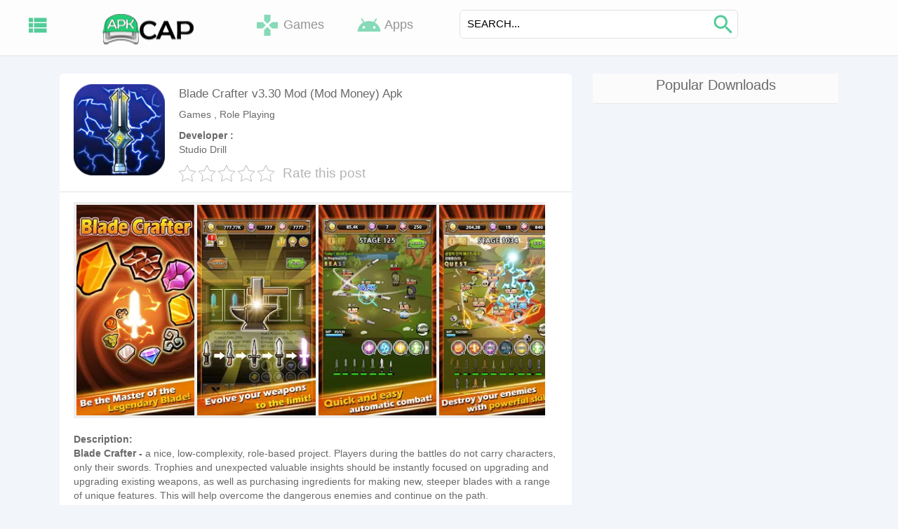

--- FILE ---
content_type: text/html; charset=UTF-8
request_url: https://apkcap.org/blade-crafter-v3-30-mod-mod-money-apk/
body_size: 26757
content:
<!DOCTYPE html>
<html lang="en-US"> <head><meta http-equiv="Content-Type" content="text/html;charset=UTF-8"><script>document.seraph_accel_usbpb=document.createElement;seraph_accel_izrbpb={add:function(b,a=10){void 0===this.a[a]&&(this.a[a]=[]);this.a[a].push(b)},a:{}}</script><script id="seraph-accel-prvntDblInit">(function(d,e,k){function f(a){a.seraph_accellzl_el_f=a.addEventListener;a.seraph_accellzl_el_a=[];a.addEventListener=function(c,b,g){-1!=k.indexOf(c)&&a.seraph_accellzl_el_a.push({t:c,l:b,o:g});a.seraph_accellzl_el_f(c,b,g)}}function h(a){for(var c in a.seraph_accellzl_el_a){var b=a.seraph_accellzl_el_a[c];a.removeEventListener(b.t,b.l,b.o)}a.addEventListener=a.seraph_accellzl_el_f;delete a.seraph_accellzl_el_f;delete a.seraph_accellzl_el_a}f(d);f(e);seraph_accel_izrbpb.add(function(){h(e);h(d)},
5)})(document,window,["DOMContentLoaded","load"])</script> <meta http-equiv="X-UA-Compatible" content="IE=edge"> <meta name="viewport" content="width=device-width, initial-scale=1"> <title>Blade Crafter v3.30 Mod (Mod Money) Apk - Android Mods Apk</title> <link rel="profile" href="https://gmpg.org/xfn/11"> <meta name="robots" content="index, follow, max-image-preview:large, max-snippet:-1, max-video-preview:-1"> <link rel="canonical" href="https://apkcap.org/blade-crafter-v3-30-mod-mod-money-apk/"> <meta property="og:locale" content="en_US"> <meta property="og:type" content="article"> <meta property="og:title" content="Blade Crafter v3.30 Mod (Mod Money) Apk"> <meta property="og:description" content="Description: Blade Crafter – a nice, low-complexity, role-based project. Players during the battles do not"> <meta property="og:url" content="https://apkcap.org/blade-crafter-v3-30-mod-mod-money-apk/"> <meta property="og:site_name" content="Android Mods Apk"> <meta property="article:published_time" content="2018-10-23T12:15:49+00:00"> <meta property="article:modified_time" content="2024-11-13T17:46:42+00:00"> <meta property="og:image" content="https://cdn.apkcap.org/wp-content/uploads/2018/10/Blade-Crafter-v3.30-Mod-Mod-Money-Apk.png"> <meta property="og:image:width" content="180"> <meta property="og:image:height" content="180"> <meta property="og:image:type" content="image/png"> <meta name="author" content="eman"> <meta name="twitter:card" content="summary_large_image"> <meta name="twitter:label1" content="Written by"> <meta name="twitter:data1" content="eman"> <meta name="twitter:label2" content="Est. reading time"> <meta name="twitter:data2" content="2 minutes"> <script type="application/ld+json" class="yoast-schema-graph">{"@context":"https://schema.org","@graph":[{"@type":"WebPage","@id":"https://apkcap.org/blade-crafter-v3-30-mod-mod-money-apk/","url":"https://apkcap.org/blade-crafter-v3-30-mod-mod-money-apk/","name":"Blade Crafter v3.30 Mod (Mod Money) Apk - Android Mods Apk","isPartOf":{"@id":"https://apkcap.org/#website"},"primaryImageOfPage":{"@id":"https://apkcap.org/blade-crafter-v3-30-mod-mod-money-apk/#primaryimage"},"image":{"@id":"https://apkcap.org/blade-crafter-v3-30-mod-mod-money-apk/#primaryimage"},"thumbnailUrl":"https://cdn.apkcap.org/wp-content/uploads/2018/10/Blade-Crafter-v3.30-Mod-Mod-Money-Apk.png?strip=all","datePublished":"2018-10-23T12:15:49+00:00","dateModified":"2024-11-13T17:46:42+00:00","author":{"@id":"https://apkcap.org/#/schema/person/17a9326b8af313b3f56865c781754a29"},"breadcrumb":{"@id":"https://apkcap.org/blade-crafter-v3-30-mod-mod-money-apk/#breadcrumb"},"inLanguage":"en-US","potentialAction":[{"@type":"ReadAction","target":["https://apkcap.org/blade-crafter-v3-30-mod-mod-money-apk/"]}]},{"@type":"ImageObject","inLanguage":"en-US","@id":"https://apkcap.org/blade-crafter-v3-30-mod-mod-money-apk/#primaryimage","url":"https://cdn.apkcap.org/wp-content/uploads/2018/10/Blade-Crafter-v3.30-Mod-Mod-Money-Apk.png?strip=all","contentUrl":"https://cdn.apkcap.org/wp-content/uploads/2018/10/Blade-Crafter-v3.30-Mod-Mod-Money-Apk.png?strip=all","width":180,"height":180,"caption":"Blade Crafter V3 30 Mod (Mod Money) Apk"},{"@type":"BreadcrumbList","@id":"https://apkcap.org/blade-crafter-v3-30-mod-mod-money-apk/#breadcrumb","itemListElement":[{"@type":"ListItem","position":1,"name":"Home","item":"https://apkcap.org/"},{"@type":"ListItem","position":2,"name":"Blade Crafter v3.30 Mod (Mod Money) Apk"}]},{"@type":"WebSite","@id":"https://apkcap.org/#website","url":"https://apkcap.org/","name":"Android Mods Apk","description":"Download Android Modded Apps and Games","potentialAction":[{"@type":"SearchAction","target":{"@type":"EntryPoint","urlTemplate":"https://apkcap.org/?s={search_term_string}"},"query-input":{"@type":"PropertyValueSpecification","valueRequired":true,"valueName":"search_term_string"}}],"inLanguage":"en-US"},{"@type":"Person","@id":"https://apkcap.org/#/schema/person/17a9326b8af313b3f56865c781754a29","name":"eman","image":{"@type":"ImageObject","inLanguage":"en-US","@id":"https://apkcap.org/#/schema/person/image/","url":"https://secure.gravatar.com/avatar/9c984609c9655b43b057f6133c80bc4ac2c1b334041be43912fc8a24e993380b?s=96&d=mm&r=g","contentUrl":"https://secure.gravatar.com/avatar/9c984609c9655b43b057f6133c80bc4ac2c1b334041be43912fc8a24e993380b?s=96&d=mm&r=g","caption":"eman"}}]}</script> <link rel="dns-prefetch" href="//cdn.apkcap.org"> <link rel="preconnect" href="//cdn.apkcap.org"> <link rel="preconnect" href="//cdn.apkcap.org" crossorigin> <link rel="alternate" title="oEmbed (JSON)" type="application/json+oembed" href="https://apkcap.org/wp-json/oembed/1.0/embed?url=https%3A%2F%2Fapkcap.org%2Fblade-crafter-v3-30-mod-mod-money-apk%2F"> <link rel="alternate" title="oEmbed (XML)" type="text/xml+oembed" href="https://apkcap.org/wp-json/oembed/1.0/embed?url=https%3A%2F%2Fapkcap.org%2Fblade-crafter-v3-30-mod-mod-money-apk%2F&amp;format=xml">           <script src="https://cdn.apkcap.org/wp-includes/js/jquery/jquery.min.js?ver=3.7.1" id="jquery-core-js" type="o/js-lzl"></script> <script src="https://cdn.apkcap.org/wp-includes/js/jquery/jquery-migrate.min.js?ver=3.4.1" id="jquery-migrate-js" type="o/js-lzl"></script> <script src="https://cdn.apkcap.org/wp-content/themes/XYTheme/js/bootstrap.js?m=1765255033" id="bootstrap-js-js" type="o/js-lzl"></script> <link rel="https://api.w.org/" href="https://apkcap.org/wp-json/"><link rel="alternate" title="JSON" type="application/json" href="https://apkcap.org/wp-json/wp/v2/posts/1755"> <script async src="https://www.googletagmanager.com/gtag/js?id=UA-46149705-12" type="o/js-lzl"></script> <script type="o/js-lzl">
  window.dataLayer = window.dataLayer || [];
  function gtag(){dataLayer.push(arguments);}
  gtag('js', new Date());

  gtag('config', 'UA-46149705-12');
</script><link rel="icon" href="https://cdn.apkcap.org/wp-content/uploads/2018/10/cropped-android-logo.png?strip=all&amp;resize=32%2C32" sizes="32x32"> <link rel="icon" href="https://cdn.apkcap.org/wp-content/uploads/2018/10/cropped-android-logo.png?strip=all&amp;resize=192%2C192" sizes="192x192"> <link rel="apple-touch-icon" href="https://cdn.apkcap.org/wp-content/uploads/2018/10/cropped-android-logo.png?strip=all&amp;resize=180%2C180"> <meta name="msapplication-TileImage" content="https://cdn.apkcap.org/wp-content/uploads/2018/10/cropped-android-logo.png?strip=all&amp;resize=270%2C270">  <noscript><style>.lzl{display:none!important;}</style></noscript><style>img.lzl,img.lzl-ing{opacity:0.01;}img.lzl-ed{transition:opacity .25s ease-in-out;}</style><style id="wp-img-auto-sizes-contain-inline-css">img:is([sizes=auto i],[sizes^="auto," i]){contain-intrinsic-size:3000px 1500px}</style><style id="wp-block-library-inline-css">:root{--wp-block-synced-color:#7a00df;--wp-block-synced-color--rgb:122,0,223;--wp-bound-block-color:var(--wp-block-synced-color);--wp-editor-canvas-background:#ddd;--wp-admin-theme-color:#007cba;--wp-admin-theme-color--rgb:0,124,186;--wp-admin-theme-color-darker-10:#006ba1;--wp-admin-theme-color-darker-10--rgb:0,107,160.5;--wp-admin-theme-color-darker-20:#005a87;--wp-admin-theme-color-darker-20--rgb:0,90,135;--wp-admin-border-width-focus:2px}@media (min-resolution:192dpi){:root{--wp-admin-border-width-focus:1.5px}}:root{--wp--preset--font-size--normal:16px;--wp--preset--font-size--huge:42px}#end-resizable-editor-section{display:none}.screen-reader-text{border:0;clip-path:inset(50%);height:1px;margin:-1px;overflow:hidden;padding:0;position:absolute;width:1px;word-wrap:normal!important}.screen-reader-text:focus{background-color:#ddd;clip-path:none;color:#444;display:block;font-size:1em;height:auto;left:5px;line-height:normal;padding:15px 23px 14px;text-decoration:none;top:5px;width:auto;z-index:100000}html :where([style*=border-top-color]){border-top-style:solid}html :where([style*=border-right-color]){border-right-style:solid}html :where([style*=border-bottom-color]){border-bottom-style:solid}html :where([style*=border-left-color]){border-left-style:solid}html :where([style*=border-width]){border-style:solid}html :where([style*=border-top-width]){border-top-style:solid}html :where([style*=border-right-width]){border-right-style:solid}html :where([style*=border-bottom-width]){border-bottom-style:solid}html :where([style*=border-left-width]){border-left-style:solid}html :where(img[class*=wp-image-]){height:auto;max-width:100%}:where(figure){margin:0 0 1em}</style><link id="wp-block-library-inline-css-nonCrit" rel="stylesheet/lzl-nc" href="https://cdn.apkcap.org/wp-content/cache/seraphinite-accelerator/s/m/d/css/1a8e96032bb9a1cb364758715a7dea4f.720.css"><noscript lzl=""><link rel="stylesheet" href="https://cdn.apkcap.org/wp-content/cache/seraphinite-accelerator/s/m/d/css/1a8e96032bb9a1cb364758715a7dea4f.720.css"></noscript><style id="global-styles-inline-css">:root{--wp--preset--aspect-ratio--square:1;--wp--preset--aspect-ratio--4-3:4/3;--wp--preset--aspect-ratio--3-4:3/4;--wp--preset--aspect-ratio--3-2:3/2;--wp--preset--aspect-ratio--2-3:2/3;--wp--preset--aspect-ratio--16-9:16/9;--wp--preset--aspect-ratio--9-16:9/16;--wp--preset--color--black:#000;--wp--preset--color--cyan-bluish-gray:#abb8c3;--wp--preset--color--white:#fff;--wp--preset--color--pale-pink:#f78da7;--wp--preset--color--vivid-red:#cf2e2e;--wp--preset--color--luminous-vivid-orange:#ff6900;--wp--preset--color--luminous-vivid-amber:#fcb900;--wp--preset--color--light-green-cyan:#7bdcb5;--wp--preset--color--vivid-green-cyan:#00d084;--wp--preset--color--pale-cyan-blue:#8ed1fc;--wp--preset--color--vivid-cyan-blue:#0693e3;--wp--preset--color--vivid-purple:#9b51e0;--wp--preset--gradient--vivid-cyan-blue-to-vivid-purple:linear-gradient(135deg,#0693e3 0%,#9b51e0 100%);--wp--preset--gradient--light-green-cyan-to-vivid-green-cyan:linear-gradient(135deg,#7adcb4 0%,#00d082 100%);--wp--preset--gradient--luminous-vivid-amber-to-luminous-vivid-orange:linear-gradient(135deg,#fcb900 0%,#ff6900 100%);--wp--preset--gradient--luminous-vivid-orange-to-vivid-red:linear-gradient(135deg,#ff6900 0%,#cf2e2e 100%);--wp--preset--gradient--very-light-gray-to-cyan-bluish-gray:linear-gradient(135deg,#eee 0%,#a9b8c3 100%);--wp--preset--gradient--cool-to-warm-spectrum:linear-gradient(135deg,#4aeadc 0%,#9778d1 20%,#cf2aba 40%,#ee2c82 60%,#fb6962 80%,#fef84c 100%);--wp--preset--gradient--blush-light-purple:linear-gradient(135deg,#ffceec 0%,#9896f0 100%);--wp--preset--gradient--blush-bordeaux:linear-gradient(135deg,#fecda5 0%,#fe2d2d 50%,#6b003e 100%);--wp--preset--gradient--luminous-dusk:linear-gradient(135deg,#ffcb70 0%,#c751c0 50%,#4158d0 100%);--wp--preset--gradient--pale-ocean:linear-gradient(135deg,#fff5cb 0%,#b6e3d4 50%,#33a7b5 100%);--wp--preset--gradient--electric-grass:linear-gradient(135deg,#caf880 0%,#71ce7e 100%);--wp--preset--gradient--midnight:linear-gradient(135deg,#020381 0%,#2874fc 100%);--wp--preset--font-size--small:13px;--wp--preset--font-size--medium:20px;--wp--preset--font-size--large:36px;--wp--preset--font-size--x-large:42px;--wp--preset--spacing--20:.44rem;--wp--preset--spacing--30:.67rem;--wp--preset--spacing--40:1rem;--wp--preset--spacing--50:1.5rem;--wp--preset--spacing--60:2.25rem;--wp--preset--spacing--70:3.38rem;--wp--preset--spacing--80:5.06rem;--wp--preset--shadow--natural:6px 6px 9px rgba(0,0,0,.2);--wp--preset--shadow--deep:12px 12px 50px rgba(0,0,0,.4);--wp--preset--shadow--sharp:6px 6px 0px rgba(0,0,0,.2);--wp--preset--shadow--outlined:6px 6px 0px -3px #fff,6px 6px #000;--wp--preset--shadow--crisp:6px 6px 0px #000}.has-medium-font-size{font-size:var(--wp--preset--font-size--medium)!important}</style><link id="global-styles-inline-css-nonCrit" rel="stylesheet/lzl-nc" href="https://cdn.apkcap.org/wp-content/cache/seraphinite-accelerator/s/m/d/css/15c9363c2495b86e4a6b887838248dba.15ab.css"><noscript lzl=""><link rel="stylesheet" href="https://cdn.apkcap.org/wp-content/cache/seraphinite-accelerator/s/m/d/css/15c9363c2495b86e4a6b887838248dba.15ab.css"></noscript><style id="classic-theme-styles-inline-css"></style><link id="classic-theme-styles-inline-css-nonCrit" rel="stylesheet/lzl-nc" href="https://cdn.apkcap.org/wp-content/cache/seraphinite-accelerator/s/m/d/css/20b431ab6ecd62bdb35135b32eb9456a.100.css"><noscript lzl=""><link rel="stylesheet" href="https://cdn.apkcap.org/wp-content/cache/seraphinite-accelerator/s/m/d/css/20b431ab6ecd62bdb35135b32eb9456a.100.css"></noscript><style id="kk-star-ratings-css-crit" media="all">.kk-star-ratings{display:-webkit-box;display:-webkit-flex;display:-ms-flexbox;display:flex;-webkit-box-align:center;-webkit-align-items:center;-ms-flex-align:center;align-items:center}.kk-star-ratings .kksr-muted{opacity:.5}.kk-star-ratings .kksr-stars{position:relative}.kk-star-ratings .kksr-stars .kksr-stars-active,.kk-star-ratings .kksr-stars .kksr-stars-inactive{display:flex}.kk-star-ratings .kksr-stars .kksr-stars-active{overflow:hidden;position:absolute;top:0;left:0}.kk-star-ratings .kksr-stars .kksr-star{cursor:pointer;padding-right:0}.kk-star-ratings .kksr-stars .kksr-star .kksr-icon{transition:.3s all}.kk-star-ratings:not(.kksr-disabled) .kksr-stars:hover .kksr-stars-active{width:0!important}.kk-star-ratings .kksr-stars .kksr-star .kksr-icon,.kk-star-ratings:not(.kksr-disabled) .kksr-stars .kksr-star:hover~.kksr-star .kksr-icon{background-image:url("https://cdn.apkcap.org/wp-content/plugins/kk-star-ratings/src/core/public/css/../svg/inactive.svg");--lzl-bg-img:"https://cdn.apkcap.org/wp-content/plugins/kk-star-ratings/src/core/public/css/../svg/inactive.svg"}.kk-star-ratings .kksr-stars .kksr-star .kksr-icon.lzl:not(.lzl-ed),.kk-star-ratings:not(.kksr-disabled) .kksr-stars .kksr-star:hover~.kksr-star .kksr-icon.lzl:not(.lzl-ed),.kk-star-ratings .kksr-stars .kksr-star .kksr-icon.lzl-ing:not(.lzl-ed),.kk-star-ratings:not(.kksr-disabled) .kksr-stars .kksr-star:hover~.kksr-star .kksr-icon.lzl-ing:not(.lzl-ed){background-image:url("data:image/svg+xml,%3Csvg%20xmlns%3D%22http%3A%2F%2Fwww.w3.org%2F2000%2Fsvg%22%20viewBox%3D%220%200%2024%2024%22%20width%3D%2224%22%20height%3D%2224%22%3E%3Crect%20width%3D%22100%25%22%20height%3D%22100%25%22%20fill%3D%22%2300000000%22%20%2F%3E%3C%2Fsvg%3E")}.kk-star-ratings .kksr-stars .kksr-stars-active .kksr-star .kksr-icon{background-image:url("https://cdn.apkcap.org/wp-content/plugins/kk-star-ratings/src/core/public/css/../svg/active.svg");--lzl-bg-img:"https://cdn.apkcap.org/wp-content/plugins/kk-star-ratings/src/core/public/css/../svg/active.svg"}.kk-star-ratings .kksr-stars .kksr-stars-active .kksr-star .kksr-icon.lzl:not(.lzl-ed),.kk-star-ratings .kksr-stars .kksr-stars-active .kksr-star .kksr-icon.lzl-ing:not(.lzl-ed){background-image:url("data:image/svg+xml,%3Csvg%20xmlns%3D%22http%3A%2F%2Fwww.w3.org%2F2000%2Fsvg%22%20viewBox%3D%220%200%2024%2024%22%20width%3D%2224%22%20height%3D%2224%22%3E%3Crect%20width%3D%22100%25%22%20height%3D%22100%25%22%20fill%3D%22%2300000000%22%20%2F%3E%3C%2Fsvg%3E")}.kk-star-ratings.kksr-disabled .kksr-stars .kksr-stars-active .kksr-star .kksr-icon,.kk-star-ratings:not(.kksr-disabled) .kksr-stars:hover .kksr-star .kksr-icon{background-image:url("https://cdn.apkcap.org/wp-content/plugins/kk-star-ratings/src/core/public/css/../svg/selected.svg");--lzl-bg-img:"https://cdn.apkcap.org/wp-content/plugins/kk-star-ratings/src/core/public/css/../svg/selected.svg"}.kk-star-ratings.kksr-disabled .kksr-stars .kksr-stars-active .kksr-star .kksr-icon.lzl:not(.lzl-ed),.kk-star-ratings:not(.kksr-disabled) .kksr-stars:hover .kksr-star .kksr-icon.lzl:not(.lzl-ed),.kk-star-ratings.kksr-disabled .kksr-stars .kksr-stars-active .kksr-star .kksr-icon.lzl-ing:not(.lzl-ed),.kk-star-ratings:not(.kksr-disabled) .kksr-stars:hover .kksr-star .kksr-icon.lzl-ing:not(.lzl-ed){background-image:url("data:image/svg+xml,%3Csvg%20xmlns%3D%22http%3A%2F%2Fwww.w3.org%2F2000%2Fsvg%22%20viewBox%3D%220%200%2024%2024%22%20width%3D%2224%22%20height%3D%2224%22%3E%3Crect%20width%3D%22100%25%22%20height%3D%22100%25%22%20fill%3D%22%2300000000%22%20%2F%3E%3C%2Fsvg%3E")}.kk-star-ratings .kksr-legend{margin-left:.75rem;margin-right:.75rem}[dir=rtl] .kk-star-ratings .kksr-stars .kksr-stars-active{left:auto;right:0}</style><link rel="stylesheet/lzl-nc" id="kk-star-ratings-css" href="https://cdn.apkcap.org/wp-content/cache/seraphinite-accelerator/s/m/d/css/e4b8168ea12f4bf1ca232789c0699983.2da.css" media="all"><noscript lzl=""><link rel="stylesheet" href="https://cdn.apkcap.org/wp-content/cache/seraphinite-accelerator/s/m/d/css/e4b8168ea12f4bf1ca232789c0699983.2da.css" media="all"></noscript><style id="ez-toc-css-crit" media="all">#ez-toc-container{background:#f9f9f9;border:1px solid #aaa;border-radius:4px;-webkit-box-shadow:0 1px 1px rgba(0,0,0,.05);box-shadow:0 1px 1px rgba(0,0,0,.05);display:table;margin-bottom:1em;padding:10px 20px 10px 10px;position:relative;width:auto}#ez-toc-container ul ul,.ez-toc div.ez-toc-widget-container ul ul{margin-left:1.5em}#ez-toc-container li,#ez-toc-container ul{margin:0;padding:0}#ez-toc-container li,#ez-toc-container ul,#ez-toc-container ul li,div.ez-toc-widget-container,div.ez-toc-widget-container li{background:0 0;list-style:none none;line-height:1.6;margin:0;overflow:hidden;z-index:1}#ez-toc-container a{color:#444;box-shadow:none;text-decoration:none;text-shadow:none;display:inline-flex;align-items:stretch;flex-wrap:nowrap}#ez-toc-container a:visited{color:#9f9f9f}#ez-toc-container a:hover{text-decoration:underline}#ez-toc-container input{position:absolute;left:-999em}#ez-toc-container input[type=checkbox]:checked+nav,#ez-toc-widget-container input[type=checkbox]:checked+nav{opacity:0;max-height:0;border:none;display:none}</style><link rel="stylesheet/lzl-nc" id="ez-toc-css" href="https://cdn.apkcap.org/wp-content/cache/seraphinite-accelerator/s/m/d/css/393ac29816a002777b54a2119ab3368b.1914.css" media="all"><noscript lzl=""><link rel="stylesheet" href="https://cdn.apkcap.org/wp-content/cache/seraphinite-accelerator/s/m/d/css/393ac29816a002777b54a2119ab3368b.1914.css" media="all"></noscript><style id="ez-toc-inline-css">div#ez-toc-container ul li,div#ez-toc-container ul li a{font-size:95%}div#ez-toc-container ul li,div#ez-toc-container ul li a{font-weight:500}</style><link id="ez-toc-inline-css-nonCrit" rel="stylesheet/lzl-nc" href="https://cdn.apkcap.org/wp-content/cache/seraphinite-accelerator/s/m/d/css/69e47c671434db084b371a92e7d5021d.3ac.css"><noscript lzl=""><link rel="stylesheet" href="https://cdn.apkcap.org/wp-content/cache/seraphinite-accelerator/s/m/d/css/69e47c671434db084b371a92e7d5021d.3ac.css"></noscript><style id="style-css-crit" media="all">html,body,div,span,applet,object,iframe,h1,h2,h3,h4,h5,h6,p,blockquote,pre,a,abbr,acronym,address,big,cite,code,del,dfn,em,img,ins,kbd,q,s,samp,small,strike,strong,sub,sup,tt,var,b,u,i,center,dl,dt,dd,ol,ul,li,fieldset,form,label,legend,table,caption,tbody,tfoot,thead,tr,th,td,article,aside,canvas,details,embed,figure,figcaption,footer,header,hgroup,menu,nav,output,ruby,section,summary,time,mark,audio,video{margin:0;padding:0;border:0;font-size:100%;font:inherit;vertical-align:baseline}article,aside,details,figcaption,figure,footer,header,hgroup,menu,nav,section{display:block}body{line-height:1}ol,ul{list-style:none}blockquote,q{quotes:none}blockquote:before,blockquote:after,q:before,q:after{content:"";content:none}blockquote{margin:0 0 38px;padding:20px 20px 0;background:#fafafa;border-right:1px solid #e5e5e5;border-bottom:1px solid #e5e5e5;border-left:8px solid #e5e5e5}body{font-family:"Open sans",Helvetica,Arial,sans-serif;font-size:12px;color:#696969!important;-webkit-text-size-adjust:100%;line-height:18.5px;background-color:#f2f5f9!important}html{min-height:100%}header{height:auto;background:#fdfdfd;border-bottom:1px solid #e2e2e3}a{color:#696969!important}a:hover{text-decoration:none!important}#wpadminbar a{color:#eee!important}.side-menu-btn{float:left;width:50px;height:70px;text-align:center;line-height:5}.logo img{display:inline-block;height:49px;width:134px}.search-place{padding:14px 0}#input-groups{background-color:#fff;border-radius:6px;overflow:hidden;border:1px solid #e0e0e0}div.search-place:hover{border-top:2px solid #24cd77;background:#f5f5f5}#input-groups input[type*=text]{width:88%;height:37px;border:none;padding:0 10px;color:#8a8a8a}#input-groups input[type*=submit]{width:9%;height:auto;font-size:19px;font-weight:700;transition:background .5s;border:none;background:rgba(255,255,255,0);color:#666;padding:0;border-left:1px solid #8a8a8a;position:absolute;right:18px;top:23px}#input-groups input[type*=text]:focus{background:#fff;color:#666}#input-groups input[type*=text]::placeholder{font-size:1.1em;font-weight:100;color:#000;text-transform:uppercase}.header-cont .nav-buttons a{color:#666!important;font-size:18px;line-height:70px;opacity:.7;transition:opacity .4s;margin-left:20px;display:block;float:left;height:70px;width:40%;text-align:center}.header-cont .nav-buttons a:hover{text-decoration:none;opacity:1;border-top:2px solid #24cd77;background:#f5f5f5}.site-footer{width:100%;color:#fff;background:#204d74}.site-footer .site-copy{color:#fff;margin-top:30px;clear:both}.site-footer .site-copy p{font-size:17px}.site-footer .site-copy a{color:#fff!important}img.image-thumb{width:130px;height:130px}.inner-box .detail a{display:block;white-space:nowrap;height:24px;overflow:hidden;position:relative}div.post-detail{margin-bottom:14px;border-bottom:1px solid #e4e4e4;padding-bottom:8px}.inner-box .detail .para-end{position:absolute;bottom:0;background:linear-gradient(to right,rgba(255,255,255,0),#fff);right:0;max-height:100%;width:63px;top:0}.inner-box .detail .sub-detail a{display:inline;font-size:13px}.inner-box{background-color:#fff;margin:10px 0;border-radius:3px}.inner-box .cover{border-radius:3px;padding:15px 5px;background-color:#fff;position:relative}.inner-box .cover a{position:absolute;top:0;right:0;border:0;bottom:0;left:0;transition:all .25s ease;background:rgba(0,0,0,.4);opacity:0}.inner-box .cover a:hover{opacity:.5}.inner-box .detail{padding:9px;text-align:center}.clear{clear:both}.post-content{background-color:#fff;margin:25px 0 0;border-radius:5px}.post-cover{float:left;margin:15px 20px}.short-detail a:hover{text-decoration:none}.slide-image{white-space:nowrap;overflow:auto;width:92%;margin:0 20px;background-color:#eee;padding:4px;text-align:center}.single-content{margin:10px 20px;margin-bottom:0;padding:10px 0}.single-content h1{font-weight:700}.comment-secton{display:none;background-color:#fff;padding:15px}.sidebarp{float:left;z-index:2}.popular-widget .popular-heading{text-align:center;border-radius:2px;background:#fbfbfb;border-bottom:1px solid #e8e8e8}.popular-widget .popular-heading h3{padding:5px 0;font-size:20px!important}aside{margin-top:5px}@media screen and (min-width:990px) and (max-width:1200px){img.image-thumb{width:120px;height:120px}.inner-box .detail .sub-detail a{display:inline;font-size:13px;position:relative}.inner-box .detail .sub-detail{overflow:hidden}}@media only screen and (max-width:360px){img.image-thumb{width:100%;height:100%}}@media only screen and (max-width:370px){.post-cover{float:none;text-align:center}.post-detail .short-detail{padding-left:18px}.inner-box .detail .sub-detail a{display:inline;font-size:13px;position:relative}.inner-box .detail .sub-detail{overflow:hidden}}@media only screen and (max-width:397px){.inner-box .detail .sub-detail a{display:inline;font-size:13px;position:relative}.inner-box .detail .sub-detail{overflow:hidden}}@media (max-width:397px){h2{font-size:22px!important}}.related-widget .related-heading{text-align:center;background:#fbfbfb;border-bottom:1px solid #e8e8e8;border-radius:2px}.related-widget .related-heading h3{padding:5px 0}.sidebarp img.image-thumb{width:80px;height:80px}.related-widget{background-color:#fff}.related-widget .inner-box .detail{text-align:left}.detail .display-version{font-weight:bolder;border-left:3px solid #1894f7;padding-left:5px;font-size:1.5rem}.detail .display-version a{font-weight:400;color:#625e5e!important;font-size:1.3rem}.detail span.new-version{float:right;color:#b9fff7;background-color:#1894f7;border-radius:5px;padding:2px}.inner-box a.anchor-hover{position:absolute;top:0;right:0;border:0;bottom:0;left:0;transition:all .25s ease;background:rgba(236,236,236,.33);opacity:0}.inner-box a:hover{opacity:.9}.sidenav{background-color:#eee;height:100%;width:0;position:fixed;z-index:19;top:0;left:0;overflow:visible;overflow-y:auto;transition:.5s}.sidenav a{padding:8px 8px 8px 32px;text-decoration:none;font-size:25px;color:#818181;display:block;transition:.3s}@media screen and (max-height:450px){.sidenav{padding-top:15px}.sidenav a{font-size:18px}}.sidenav a:hover,.offcanvas a:focus{color:#f1f1f1}div.shadow-menu-creater{background-color:rgba(39,39,39,.55);position:absolute;top:0;left:0;height:100%;width:100%;z-index:18;pointer-events:none;opacity:0}h3.cat-widget-head{background-color:#004b44;padding:17px 0;color:#fff;text-align:center;text-transform:uppercase}.sidenav .category-widget>ul>li{background-color:#03a9f4}.sidenav .category-widget>ul>li>a{color:white!important;font-size:20px}.sidenav .category-widget ul li ul.children{background-color:#fff;line-height:2}.sidenav .category-widget ul li ul.children li>a{color:#878787!important;font-size:15px}.sidenav .category-widget ul li ul.children li>a{color:#878787!important;font-size:15px}.sidenav .category-widget ul li ul.children li>a:hover{background-color:#ccc;text-decoration:none}.sidenav .category-widget>ul>li>:hover{background-color:#64beff;text-decoration:none}section.single-content a{padding:5px;color:#fff!important;background-color:#03a9f4;border-color:#009fe6;border-radius:3px}section.single-content a:hover{color:#fff;text-decoration:none;background-color:#1894f7;border-color:#009fe6}div.comment-secton{padding:15px;display:none}.before-post-widget{margin-top:10px}.below-com-widget{background-color:#fff;padding-bottom:10px}div.addinfodiv{border-top:1px solid #e4e4e4;background:#fff;box-shadow:0 2px 3px 0 rgba(0,0,0,.15);padding:0 20px}h3.addinfo{font-size:18px}div.addinfodiv a{padding:5px;color:#fff!important;background-color:#03a9f4;border-color:#009fe6;border-radius:3px;text-decoration:none}div.addinfodiv a:hover{color:#fff;background-color:#1894f7;border-color:#009fe6;text-decoration:none}div.whats-new{border-bottom:1px solid #e4e4e4}.popular-widget{background-color:#fff}</style><link rel="stylesheet/lzl-nc" id="style-css" href="https://cdn.apkcap.org/wp-content/cache/seraphinite-accelerator/s/m/d/css/a31894b9e12ce48f41c51ea852028c21.932.css" media="all"><noscript lzl=""><link rel="stylesheet" href="https://cdn.apkcap.org/wp-content/cache/seraphinite-accelerator/s/m/d/css/a31894b9e12ce48f41c51ea852028c21.932.css" media="all"></noscript><style id="bootstrap-css-crit" media="all">html{font-family:sans-serif;-webkit-text-size-adjust:100%;-ms-text-size-adjust:100%}body{margin:0}article,aside,details,figcaption,figure,footer,header,hgroup,main,menu,nav,section,summary{display:block}[hidden],template{display:none}a{background-color:rgba(255,255,255,0)}a:active,a:hover{outline:0}abbr[title]{border-bottom:1px dotted}b,strong{font-weight:700}h1{margin:.67em 0;font-size:2em}img{border:0}figure{margin:1em 40px}code,kbd,pre,samp{font-family:monospace,monospace;font-size:1em}button,input,optgroup,select,textarea{margin:0;font:inherit;color:inherit}button{overflow:visible}button,select{text-transform:none}button,html input[type=button],input[type=reset],input[type=submit]{-webkit-appearance:button;cursor:pointer}button[disabled],html input[disabled]{cursor:default}button::-moz-focus-inner,input::-moz-focus-inner{padding:0;border:0}input{line-height:normal}input[type=checkbox],input[type=radio]{-webkit-box-sizing:border-box;-moz-box-sizing:border-box;box-sizing:border-box;padding:0}input[type=number]::-webkit-inner-spin-button,input[type=number]::-webkit-outer-spin-button{height:auto}input[type=search]{-webkit-box-sizing:content-box;-moz-box-sizing:content-box;box-sizing:content-box;-webkit-appearance:textfield}input[type=search]::-webkit-search-cancel-button,input[type=search]::-webkit-search-decoration{-webkit-appearance:none}textarea{overflow:auto}@media print{*,*:before,*:after{color:#000!important;text-shadow:none!important;background:0 0!important;-webkit-box-shadow:none!important;box-shadow:none!important}a,a:visited{text-decoration:underline}a[href]:after{content:" (" attr(href) ")"}abbr[title]:after{content:" (" attr(title) ")"}a[href^="#"]:after,a[href^="javascript:"]:after{content:""}pre,blockquote{border:1px solid #999;page-break-inside:avoid}tr,img{page-break-inside:avoid}img{max-width:100%!important}p,h2,h3{orphans:3;widows:3}h2,h3{page-break-after:avoid}}@font-face{font-family:"Glyphicons Halflings";src:url("https://cdn.apkcap.org/wp-content/themes/XYTheme/css/../fonts/glyphicons-halflings-regular.eot");src:url("https://cdn.apkcap.org/wp-content/themes/XYTheme/css/../fonts/glyphicons-halflings-regular.eot?#iefix") format("embedded-opentype"),url("https://cdn.apkcap.org/wp-content/themes/XYTheme/css/../fonts/glyphicons-halflings-regular.woff2") format("woff2"),url("https://cdn.apkcap.org/wp-content/themes/XYTheme/css/../fonts/glyphicons-halflings-regular.woff") format("woff"),url("https://cdn.apkcap.org/wp-content/themes/XYTheme/css/../fonts/glyphicons-halflings-regular.ttf") format("truetype"),url("https://cdn.apkcap.org/wp-content/themes/XYTheme/css/../fonts/glyphicons-halflings-regular.svg#glyphicons_halflingsregular") format("svg");font-display:swap}*{-webkit-box-sizing:border-box;-moz-box-sizing:border-box;box-sizing:border-box}*:before,*:after{-webkit-box-sizing:border-box;-moz-box-sizing:border-box;box-sizing:border-box}html{font-size:10px;-webkit-tap-highlight-color:rgba(255,255,255,0)}body{font-family:"Helvetica Neue",Helvetica,Arial,sans-serif;font-size:14px;line-height:1.42857143;color:#333;background-color:#fff}input,button,select,textarea{font-family:inherit;font-size:inherit;line-height:inherit}a{color:#337ab7;text-decoration:none}a:hover,a:focus{color:#23527c;text-decoration:underline}a:focus{outline:5px auto -webkit-focus-ring-color;outline-offset:-2px}figure{margin:0}img{vertical-align:middle}.img-rounded{border-radius:6px}[role=button]{cursor:pointer}h1,h2,h3,h4,h5,h6,.h1,.h2,.h3,.h4,.h5,.h6{font-family:inherit;font-weight:500;line-height:1.1;color:inherit}h1,.h1,h2,.h2,h3,.h3{margin-top:20px;margin-bottom:10px}h4,.h4,h5,.h5,h6,.h6{margin-top:10px;margin-bottom:10px}h1,.h1{font-size:17px}h2,.h2{font-size:30px}h3,.h3{font-size:24px}h4,.h4{font-size:18px}p{margin:0 0 10px}.text-center{text-align:center}ul,ol{margin-top:0;margin-bottom:10px}ul ul,ol ul,ul ol,ol ol{margin-bottom:0}abbr[title],abbr[data-original-title]{cursor:help;border-bottom:1px dotted #777}blockquote{padding:10px 20px;margin:0 0 20px;font-size:17.5px;border-left:5px solid #eee}blockquote p:last-child,blockquote ul:last-child,blockquote ol:last-child{margin-bottom:0}code,kbd,pre,samp{font-family:Menlo,Monaco,Consolas,"Courier New",monospace}code{padding:2px 4px;font-size:90%;color:#c7254e;background-color:#f9f2f4;border-radius:4px}.container{padding-right:15px;padding-left:15px;margin-right:auto;margin-left:auto}@media (min-width:768px){.container{width:750px}}@media (min-width:992px){.container{width:970px}}@media (min-width:1200px){.container{width:1170px}}.container-fluid{padding-right:15px;padding-left:15px;margin-right:auto;margin-left:auto}.row{margin-right:-15px;margin-left:-15px}.col-xs-1,.col-sm-1,.col-md-1,.col-lg-1,.col-xs-2,.col-sm-2,.col-md-2,.col-lg-2,.col-xs-3,.col-sm-3,.col-md-3,.col-lg-3,.col-xs-4,.col-sm-4,.col-md-4,.col-lg-4,.col-xs-5,.col-sm-5,.col-md-5,.col-lg-5,.col-xs-6,.col-sm-6,.col-md-6,.col-lg-6,.col-xs-7,.col-sm-7,.col-md-7,.col-lg-7,.col-xs-8,.col-sm-8,.col-md-8,.col-lg-8,.col-xs-9,.col-sm-9,.col-md-9,.col-lg-9,.col-xs-10,.col-sm-10,.col-md-10,.col-lg-10,.col-xs-11,.col-sm-11,.col-md-11,.col-lg-11,.col-xs-12,.col-sm-12,.col-md-12,.col-lg-12{position:relative;min-height:1px;padding-right:15px;padding-left:15px}.col-xs-1,.col-xs-2,.col-xs-3,.col-xs-4,.col-xs-5,.col-xs-6,.col-xs-7,.col-xs-8,.col-xs-9,.col-xs-10,.col-xs-11,.col-xs-12{float:left}.col-xs-12{width:100%}.col-xs-11{width:91.66666667%}.col-xs-10{width:83.33333333%}.col-xs-9{width:75%}.col-xs-8{width:66.66666667%}.col-xs-7{width:58.33333333%}.col-xs-6{width:50%}.col-xs-5{width:41.66666667%}.col-xs-4{width:33.33333333%}.col-xs-3{width:25%}.col-xs-2{width:16.66666667%}.col-xs-1{width:8.33333333%}@media (min-width:768px){.col-sm-1,.col-sm-2,.col-sm-3,.col-sm-4,.col-sm-5,.col-sm-6,.col-sm-7,.col-sm-8,.col-sm-9,.col-sm-10,.col-sm-11,.col-sm-12{float:left}.col-sm-12{width:100%}.col-sm-11{width:91.66666667%}.col-sm-10{width:83.33333333%}.col-sm-9{width:75%}.col-sm-8{width:66.66666667%}.col-sm-7{width:58.33333333%}.col-sm-6{width:50%}.col-sm-5{width:41.66666667%}.col-sm-4{width:33.33333333%}.col-sm-3{width:25%}.col-sm-2{width:16.66666667%}.col-sm-1{width:8.33333333%}}@media (min-width:992px){.col-md-1,.col-md-2,.col-md-3,.col-md-4,.col-md-5,.col-md-6,.col-md-7,.col-md-8,.col-md-9,.col-md-10,.col-md-11,.col-md-12{float:left}.col-md-12{width:100%}.col-md-11{width:91.66666667%}.col-md-10{width:83.33333333%}.col-md-9{width:75%}.col-md-8{width:66.66666667%}.col-md-7{width:58.33333333%}.col-md-6{width:50%}.col-md-5{width:41.66666667%}.col-md-4{width:33.33333333%}.col-md-3{width:25%}.col-md-2{width:16.66666667%}.col-md-1{width:8.33333333%}}input[type=search]{-webkit-box-sizing:border-box;-moz-box-sizing:border-box;box-sizing:border-box}input[type=radio],input[type=checkbox]{margin:4px 0 0;margin-top:1px \9;line-height:normal}input[type=file]{display:block}input[type=range]{display:block;width:100%}input[type=file]:focus,input[type=radio]:focus,input[type=checkbox]:focus{outline:5px auto -webkit-focus-ring-color;outline-offset:-2px}input[type=search]{-webkit-appearance:none}input[type=radio][disabled],input[type=checkbox][disabled],input[type=radio].disabled,input[type=checkbox].disabled,fieldset[disabled] input[type=radio],fieldset[disabled] input[type=checkbox]{cursor:not-allowed}.collapse{display:none}@-webkit-keyframes progress-bar-stripes{from{background-position:40px 0}to{background-position:0 0}}@-o-keyframes progress-bar-stripes{from{background-position:40px 0}to{background-position:0 0}}@keyframes progress-bar-stripes{from{background-position:40px 0}to{background-position:0 0}}.media{margin-top:15px}.media:first-child{margin-top:0}.media,.media-body{overflow:hidden;zoom:1}.clearfix:before,.clearfix:after,.dl-horizontal dd:before,.dl-horizontal dd:after,.container:before,.container:after,.container-fluid:before,.container-fluid:after,.row:before,.row:after,.form-horizontal .form-group:before,.form-horizontal .form-group:after,.btn-toolbar:before,.btn-toolbar:after,.btn-group-vertical>.btn-group:before,.btn-group-vertical>.btn-group:after,.nav:before,.nav:after,.navbar:before,.navbar:after,.navbar-header:before,.navbar-header:after,.navbar-collapse:before,.navbar-collapse:after,.pager:before,.pager:after,.panel-body:before,.panel-body:after,.modal-header:before,.modal-header:after,.modal-footer:before,.modal-footer:after{display:table;content:" "}.clearfix:after,.dl-horizontal dd:after,.container:after,.container-fluid:after,.row:after,.form-horizontal .form-group:after,.btn-toolbar:after,.btn-group-vertical>.btn-group:after,.nav:after,.navbar:after,.navbar-header:after,.navbar-collapse:after,.pager:after,.panel-body:after,.modal-header:after,.modal-footer:after{clear:both}.show{display:block!important}.hidden{display:none!important}@-ms-viewport{width:device-width}@media (max-width:767px){.hidden-xs{display:none!important}}</style><link rel="stylesheet/lzl-nc" id="bootstrap-css" href="https://cdn.apkcap.org/wp-content/cache/seraphinite-accelerator/s/m/d/css/cba9f43d784927de942575ccadd14beb.1b61d.css" media="all"><noscript lzl=""><link rel="stylesheet" href="https://cdn.apkcap.org/wp-content/cache/seraphinite-accelerator/s/m/d/css/cba9f43d784927de942575ccadd14beb.1b61d.css" media="all"></noscript><style id="font-awesome.min-css-crit" media="all">@font-face{font-family:"FontAwesome";src:url("https://cdn.apkcap.org/wp-content/themes/XYTheme/css/../fonts/fontawesome-webfont.eot?v=4.7.0");src:url("https://cdn.apkcap.org/wp-content/themes/XYTheme/css/../fonts/fontawesome-webfont.eot?#iefix&v=4.7.0") format("embedded-opentype"),url("https://cdn.apkcap.org/wp-content/themes/XYTheme/css/../fonts/fontawesome-webfont.woff2?v=4.7.0") format("woff2"),url("https://cdn.apkcap.org/wp-content/themes/XYTheme/css/../fonts/fontawesome-webfont.woff?v=4.7.0") format("woff"),url("https://cdn.apkcap.org/wp-content/themes/XYTheme/css/../fonts/fontawesome-webfont.ttf?v=4.7.0") format("truetype"),url("https://cdn.apkcap.org/wp-content/themes/XYTheme/css/../fonts/fontawesome-webfont.svg?v=4.7.0#fontawesomeregular") format("svg");font-weight:400;font-style:normal;font-display:swap}@-webkit-keyframes fa-spin{0%{-webkit-transform:rotate(0deg);transform:rotate(0deg)}100%{-webkit-transform:rotate(359deg);transform:rotate(359deg)}}@keyframes fa-spin{0%{-webkit-transform:rotate(0deg);transform:rotate(0deg)}100%{-webkit-transform:rotate(359deg);transform:rotate(359deg)}}</style><link rel="stylesheet/lzl-nc" id="font-awesome.min-css" href="https://cdn.apkcap.org/wp-content/cache/seraphinite-accelerator/s/m/d/css/64cc7287adada65880a7d3fbfe150ae5.7018.css" media="all"><noscript lzl=""><link rel="stylesheet" href="https://cdn.apkcap.org/wp-content/cache/seraphinite-accelerator/s/m/d/css/64cc7287adada65880a7d3fbfe150ae5.7018.css" media="all"></noscript><style id="google-webfonts-css-crit" media="all">@font-face{font-family:"Material Icons";font-style:normal;font-weight:400;src:url("https://cdn.apkcap.org/easyio-gfont/s/materialicons/v144/flUhRq6tzZclQEJ-Vdg-IuiaDsNcIhQ8tQ.woff2") format("woff2");font-display:swap}@font-face{font-family:"Open Sans";font-style:normal;font-weight:400;font-stretch:100%;src:url("https://cdn.apkcap.org/easyio-gfont/s/opensans/v43/memSYaGs126MiZpBA-UvWbX2vVnXBbObj2OVZyOOSr4dVJWUgsjZ0B4taVIUx6EQRjA.woff2") format("woff2");unicode-range:U+0460-052F,U+1C80-1C8A,U+20B4,U+2DE0-2DFF,U+A640-A69F,U+FE2E-FE2F;font-display:swap}@font-face{font-family:"Open Sans";font-style:normal;font-weight:400;font-stretch:100%;src:url("https://cdn.apkcap.org/easyio-gfont/s/opensans/v43/memSYaGs126MiZpBA-UvWbX2vVnXBbObj2OVZyOOSr4dVJWUgsjZ0B4kaVIUx6EQRjA.woff2") format("woff2");unicode-range:U+0301,U+0400-045F,U+0490-0491,U+04B0-04B1,U+2116;font-display:swap}@font-face{font-family:"Open Sans";font-style:normal;font-weight:400;font-stretch:100%;src:url("https://cdn.apkcap.org/easyio-gfont/s/opensans/v43/memSYaGs126MiZpBA-UvWbX2vVnXBbObj2OVZyOOSr4dVJWUgsjZ0B4saVIUx6EQRjA.woff2") format("woff2");unicode-range:U+1F00-1FFF;font-display:swap}@font-face{font-family:"Open Sans";font-style:normal;font-weight:400;font-stretch:100%;src:url("https://cdn.apkcap.org/easyio-gfont/s/opensans/v43/memSYaGs126MiZpBA-UvWbX2vVnXBbObj2OVZyOOSr4dVJWUgsjZ0B4jaVIUx6EQRjA.woff2") format("woff2");unicode-range:U+0370-0377,U+037A-037F,U+0384-038A,U+038C,U+038E-03A1,U+03A3-03FF;font-display:swap}@font-face{font-family:"Open Sans";font-style:normal;font-weight:400;font-stretch:100%;src:url("https://cdn.apkcap.org/easyio-gfont/s/opensans/v43/memSYaGs126MiZpBA-UvWbX2vVnXBbObj2OVZyOOSr4dVJWUgsjZ0B4iaVIUx6EQRjA.woff2") format("woff2");unicode-range:U+0307-0308,U+0590-05FF,U+200C-2010,U+20AA,U+25CC,U+FB1D-FB4F;font-display:swap}@font-face{font-family:"Open Sans";font-style:normal;font-weight:400;font-stretch:100%;src:url("https://cdn.apkcap.org/easyio-gfont/s/opensans/v43/memSYaGs126MiZpBA-UvWbX2vVnXBbObj2OVZyOOSr4dVJWUgsjZ0B5caVIUx6EQRjA.woff2") format("woff2");unicode-range:U+0302-0303,U+0305,U+0307-0308,U+0310,U+0312,U+0315,U+031A,U+0326-0327,U+032C,U+032F-0330,U+0332-0333,U+0338,U+033A,U+0346,U+034D,U+0391-03A1,U+03A3-03A9,U+03B1-03C9,U+03D1,U+03D5-03D6,U+03F0-03F1,U+03F4-03F5,U+2016-2017,U+2034-2038,U+203C,U+2040,U+2043,U+2047,U+2050,U+2057,U+205F,U+2070-2071,U+2074-208E,U+2090-209C,U+20D0-20DC,U+20E1,U+20E5-20EF,U+2100-2112,U+2114-2115,U+2117-2121,U+2123-214F,U+2190,U+2192,U+2194-21AE,U+21B0-21E5,U+21F1-21F2,U+21F4-2211,U+2213-2214,U+2216-22FF,U+2308-230B,U+2310,U+2319,U+231C-2321,U+2336-237A,U+237C,U+2395,U+239B-23B7,U+23D0,U+23DC-23E1,U+2474-2475,U+25AF,U+25B3,U+25B7,U+25BD,U+25C1,U+25CA,U+25CC,U+25FB,U+266D-266F,U+27C0-27FF,U+2900-2AFF,U+2B0E-2B11,U+2B30-2B4C,U+2BFE,U+3030,U+FF5B,U+FF5D,U+1D400-1D7FF,U+1EE00-1EEFF;font-display:swap}@font-face{font-family:"Open Sans";font-style:normal;font-weight:400;font-stretch:100%;src:url("https://cdn.apkcap.org/easyio-gfont/s/opensans/v43/memSYaGs126MiZpBA-UvWbX2vVnXBbObj2OVZyOOSr4dVJWUgsjZ0B5OaVIUx6EQRjA.woff2") format("woff2");unicode-range:U+0001-000C,U+000E-001F,U+007F-009F,U+20DD-20E0,U+20E2-20E4,U+2150-218F,U+2190,U+2192,U+2194-2199,U+21AF,U+21E6-21F0,U+21F3,U+2218-2219,U+2299,U+22C4-22C6,U+2300-243F,U+2440-244A,U+2460-24FF,U+25A0-27BF,U+2800-28FF,U+2921-2922,U+2981,U+29BF,U+29EB,U+2B00-2BFF,U+4DC0-4DFF,U+FFF9-FFFB,U+10140-1018E,U+10190-1019C,U+101A0,U+101D0-101FD,U+102E0-102FB,U+10E60-10E7E,U+1D2C0-1D2D3,U+1D2E0-1D37F,U+1F000-1F0FF,U+1F100-1F1AD,U+1F1E6-1F1FF,U+1F30D-1F30F,U+1F315,U+1F31C,U+1F31E,U+1F320-1F32C,U+1F336,U+1F378,U+1F37D,U+1F382,U+1F393-1F39F,U+1F3A7-1F3A8,U+1F3AC-1F3AF,U+1F3C2,U+1F3C4-1F3C6,U+1F3CA-1F3CE,U+1F3D4-1F3E0,U+1F3ED,U+1F3F1-1F3F3,U+1F3F5-1F3F7,U+1F408,U+1F415,U+1F41F,U+1F426,U+1F43F,U+1F441-1F442,U+1F444,U+1F446-1F449,U+1F44C-1F44E,U+1F453,U+1F46A,U+1F47D,U+1F4A3,U+1F4B0,U+1F4B3,U+1F4B9,U+1F4BB,U+1F4BF,U+1F4C8-1F4CB,U+1F4D6,U+1F4DA,U+1F4DF,U+1F4E3-1F4E6,U+1F4EA-1F4ED,U+1F4F7,U+1F4F9-1F4FB,U+1F4FD-1F4FE,U+1F503,U+1F507-1F50B,U+1F50D,U+1F512-1F513,U+1F53E-1F54A,U+1F54F-1F5FA,U+1F610,U+1F650-1F67F,U+1F687,U+1F68D,U+1F691,U+1F694,U+1F698,U+1F6AD,U+1F6B2,U+1F6B9-1F6BA,U+1F6BC,U+1F6C6-1F6CF,U+1F6D3-1F6D7,U+1F6E0-1F6EA,U+1F6F0-1F6F3,U+1F6F7-1F6FC,U+1F700-1F7FF,U+1F800-1F80B,U+1F810-1F847,U+1F850-1F859,U+1F860-1F887,U+1F890-1F8AD,U+1F8B0-1F8BB,U+1F8C0-1F8C1,U+1F900-1F90B,U+1F93B,U+1F946,U+1F984,U+1F996,U+1F9E9,U+1FA00-1FA6F,U+1FA70-1FA7C,U+1FA80-1FA89,U+1FA8F-1FAC6,U+1FACE-1FADC,U+1FADF-1FAE9,U+1FAF0-1FAF8,U+1FB00-1FBFF;font-display:swap}@font-face{font-family:"Open Sans";font-style:normal;font-weight:400;font-stretch:100%;src:url("https://cdn.apkcap.org/easyio-gfont/s/opensans/v43/memSYaGs126MiZpBA-UvWbX2vVnXBbObj2OVZyOOSr4dVJWUgsjZ0B4vaVIUx6EQRjA.woff2") format("woff2");unicode-range:U+0102-0103,U+0110-0111,U+0128-0129,U+0168-0169,U+01A0-01A1,U+01AF-01B0,U+0300-0301,U+0303-0304,U+0308-0309,U+0323,U+0329,U+1EA0-1EF9,U+20AB;font-display:swap}@font-face{font-family:"Open Sans";font-style:normal;font-weight:400;font-stretch:100%;src:url("https://cdn.apkcap.org/easyio-gfont/s/opensans/v43/memSYaGs126MiZpBA-UvWbX2vVnXBbObj2OVZyOOSr4dVJWUgsjZ0B4uaVIUx6EQRjA.woff2") format("woff2");unicode-range:U+0100-02BA,U+02BD-02C5,U+02C7-02CC,U+02CE-02D7,U+02DD-02FF,U+0304,U+0308,U+0329,U+1D00-1DBF,U+1E00-1E9F,U+1EF2-1EFF,U+2020,U+20A0-20AB,U+20AD-20C0,U+2113,U+2C60-2C7F,U+A720-A7FF;font-display:swap}@font-face{font-family:"Open Sans";font-style:normal;font-weight:400;font-stretch:100%;src:url("https://cdn.apkcap.org/easyio-gfont/s/opensans/v43/memSYaGs126MiZpBA-UvWbX2vVnXBbObj2OVZyOOSr4dVJWUgsjZ0B4gaVIUx6EQ.woff2") format("woff2");unicode-range:U+0000-00FF,U+0131,U+0152-0153,U+02BB-02BC,U+02C6,U+02DA,U+02DC,U+0304,U+0308,U+0329,U+2000-206F,U+20AC,U+2122,U+2191,U+2193,U+2212,U+2215,U+FEFF,U+FFFD;font-display:swap}@font-face{font-family:"Oswald";font-style:normal;font-weight:400;src:url("https://cdn.apkcap.org/easyio-gfont/s/oswald/v56/TK3_WkUHHAIjg75cFRf3bXL8LICs1_FvsUtiZSSShiC_AA.woff2") format("woff2");unicode-range:U+0460-052F,U+1C80-1C8A,U+20B4,U+2DE0-2DFF,U+A640-A69F,U+FE2E-FE2F;font-display:swap}@font-face{font-family:"Oswald";font-style:normal;font-weight:400;src:url("https://cdn.apkcap.org/easyio-gfont/s/oswald/v56/TK3_WkUHHAIjg75cFRf3bXL8LICs1_FvsUJiZSSShiC_AA.woff2") format("woff2");unicode-range:U+0301,U+0400-045F,U+0490-0491,U+04B0-04B1,U+2116;font-display:swap}@font-face{font-family:"Oswald";font-style:normal;font-weight:400;src:url("https://cdn.apkcap.org/easyio-gfont/s/oswald/v56/TK3_WkUHHAIjg75cFRf3bXL8LICs1_FvsUliZSSShiC_AA.woff2") format("woff2");unicode-range:U+0102-0103,U+0110-0111,U+0128-0129,U+0168-0169,U+01A0-01A1,U+01AF-01B0,U+0300-0301,U+0303-0304,U+0308-0309,U+0323,U+0329,U+1EA0-1EF9,U+20AB;font-display:swap}@font-face{font-family:"Oswald";font-style:normal;font-weight:400;src:url("https://cdn.apkcap.org/easyio-gfont/s/oswald/v56/TK3_WkUHHAIjg75cFRf3bXL8LICs1_FvsUhiZSSShiC_AA.woff2") format("woff2");unicode-range:U+0100-02BA,U+02BD-02C5,U+02C7-02CC,U+02CE-02D7,U+02DD-02FF,U+0304,U+0308,U+0329,U+1D00-1DBF,U+1E00-1E9F,U+1EF2-1EFF,U+2020,U+20A0-20AB,U+20AD-20C0,U+2113,U+2C60-2C7F,U+A720-A7FF;font-display:swap}@font-face{font-family:"Oswald";font-style:normal;font-weight:400;src:url("https://cdn.apkcap.org/easyio-gfont/s/oswald/v56/TK3_WkUHHAIjg75cFRf3bXL8LICs1_FvsUZiZSSShiA.woff2") format("woff2");unicode-range:U+0000-00FF,U+0131,U+0152-0153,U+02BB-02BC,U+02C6,U+02DA,U+02DC,U+0304,U+0308,U+0329,U+2000-206F,U+20AC,U+2122,U+2191,U+2193,U+2212,U+2215,U+FEFF,U+FFFD;font-display:swap}@font-face{font-family:"PT Sans";font-style:normal;font-weight:400;src:url("https://cdn.apkcap.org/easyio-gfont/s/ptsans/v18/jizaRExUiTo99u79D0-ExcOPIDUg-g.woff2") format("woff2");unicode-range:U+0460-052F,U+1C80-1C8A,U+20B4,U+2DE0-2DFF,U+A640-A69F,U+FE2E-FE2F;font-display:swap}@font-face{font-family:"PT Sans";font-style:normal;font-weight:400;src:url("https://cdn.apkcap.org/easyio-gfont/s/ptsans/v18/jizaRExUiTo99u79D0aExcOPIDUg-g.woff2") format("woff2");unicode-range:U+0301,U+0400-045F,U+0490-0491,U+04B0-04B1,U+2116;font-display:swap}@font-face{font-family:"PT Sans";font-style:normal;font-weight:400;src:url("https://cdn.apkcap.org/easyio-gfont/s/ptsans/v18/jizaRExUiTo99u79D0yExcOPIDUg-g.woff2") format("woff2");unicode-range:U+0100-02BA,U+02BD-02C5,U+02C7-02CC,U+02CE-02D7,U+02DD-02FF,U+0304,U+0308,U+0329,U+1D00-1DBF,U+1E00-1E9F,U+1EF2-1EFF,U+2020,U+20A0-20AB,U+20AD-20C0,U+2113,U+2C60-2C7F,U+A720-A7FF;font-display:swap}@font-face{font-family:"PT Sans";font-style:normal;font-weight:400;src:url("https://cdn.apkcap.org/easyio-gfont/s/ptsans/v18/jizaRExUiTo99u79D0KExcOPIDU.woff2") format("woff2");unicode-range:U+0000-00FF,U+0131,U+0152-0153,U+02BB-02BC,U+02C6,U+02DA,U+02DC,U+0304,U+0308,U+0329,U+2000-206F,U+20AC,U+2122,U+2191,U+2193,U+2212,U+2215,U+FEFF,U+FFFD;font-display:swap}</style><link rel="stylesheet/lzl-nc" id="google-webfonts-css" href="https://cdn.apkcap.org/wp-content/cache/seraphinite-accelerator/s/m/d/css/752ab830ba36a65969afe7e71d2e4c52.125.css" media="all"><noscript lzl=""><link rel="stylesheet" href="https://cdn.apkcap.org/wp-content/cache/seraphinite-accelerator/s/m/d/css/752ab830ba36a65969afe7e71d2e4c52.125.css" media="all"></noscript><style id="wp-custom-css">.dnurl:empty{display:none}.dnurl{margin-bottom:10px}</style><style id="seraph-accel-css-custom-jet-testimonials"></style><link id="seraph-accel-css-custom-jet-testimonials-nonCrit" rel="stylesheet/lzl-nc" href="https://cdn.apkcap.org/wp-content/cache/seraphinite-accelerator/s/m/d/css/1aed6e10b4078d18b3fbdd428dff7575.cd.css"><noscript lzl=""><link rel="stylesheet" href="https://cdn.apkcap.org/wp-content/cache/seraphinite-accelerator/s/m/d/css/1aed6e10b4078d18b3fbdd428dff7575.cd.css"></noscript><style id="seraph-accel-css-custom-xo-slider"></style><link id="seraph-accel-css-custom-xo-slider-nonCrit" rel="stylesheet/lzl-nc" href="https://cdn.apkcap.org/wp-content/cache/seraphinite-accelerator/s/m/d/css/087a97f2583855f8909d61f63886a761.32.css"><noscript lzl=""><link rel="stylesheet" href="https://cdn.apkcap.org/wp-content/cache/seraphinite-accelerator/s/m/d/css/087a97f2583855f8909d61f63886a761.32.css"></noscript><style id="seraph-accel-css-custom-jqSldNivo"></style><link id="seraph-accel-css-custom-jqSldNivo-nonCrit" rel="stylesheet/lzl-nc" href="https://cdn.apkcap.org/wp-content/cache/seraphinite-accelerator/s/m/d/css/7e7e04721ae045445818287bcc04dd40.7c.css"><noscript lzl=""><link rel="stylesheet" href="https://cdn.apkcap.org/wp-content/cache/seraphinite-accelerator/s/m/d/css/7e7e04721ae045445818287bcc04dd40.7c.css"></noscript><style id="seraph-accel-css-custom-owl-carousel"></style><link id="seraph-accel-css-custom-owl-carousel-nonCrit" rel="stylesheet/lzl-nc" href="https://cdn.apkcap.org/wp-content/cache/seraphinite-accelerator/s/m/d/css/249a3cbe38edb0f12a510e99120b943e.ed.css"><noscript lzl=""><link rel="stylesheet" href="https://cdn.apkcap.org/wp-content/cache/seraphinite-accelerator/s/m/d/css/249a3cbe38edb0f12a510e99120b943e.ed.css"></noscript><style id="seraph-accel-css-custom-ult-carousel"></style><link id="seraph-accel-css-custom-ult-carousel-nonCrit" rel="stylesheet/lzl-nc" href="https://cdn.apkcap.org/wp-content/cache/seraphinite-accelerator/s/m/d/css/d97037189ec1434a885009a6788da172.a9.css"><noscript lzl=""><link rel="stylesheet" href="https://cdn.apkcap.org/wp-content/cache/seraphinite-accelerator/s/m/d/css/d97037189ec1434a885009a6788da172.a9.css"></noscript><style id="seraph-accel-css-custom-bdt-slideshow"></style><link id="seraph-accel-css-custom-bdt-slideshow-nonCrit" rel="stylesheet/lzl-nc" href="https://cdn.apkcap.org/wp-content/cache/seraphinite-accelerator/s/m/d/css/5b247d952c41ec7ca3ed7ae69a501815.ce.css"><noscript lzl=""><link rel="stylesheet" href="https://cdn.apkcap.org/wp-content/cache/seraphinite-accelerator/s/m/d/css/5b247d952c41ec7ca3ed7ae69a501815.ce.css"></noscript><style id="seraph-accel-css-custom-wp-block-ultimate-post-slider"></style><link id="seraph-accel-css-custom-wp-block-ultimate-post-slider-nonCrit" rel="stylesheet/lzl-nc" href="https://cdn.apkcap.org/wp-content/cache/seraphinite-accelerator/s/m/d/css/6d6a6ec6b26fc16febae6c942bef4a1d.95.css"><noscript lzl=""><link rel="stylesheet" href="https://cdn.apkcap.org/wp-content/cache/seraphinite-accelerator/s/m/d/css/6d6a6ec6b26fc16febae6c942bef4a1d.95.css"></noscript><style id="seraph-accel-css-custom-preloaders">#pre-load,#preloader,#page_preloader,#page-preloader,#loader-wrapper,#royal_preloader,#loftloader-wrapper,#page-loading,#the7-body>#load,#loader,#loaded,#loader-container,.rokka-loader,.page-preloader-cover,.apus-page-loading,.medizco-preloder,e-page-transition,.loadercontent,.shadepro-preloader-wrap,.tslg-screen,.page-preloader,.pre-loading,.preloader-outer,.page-loader,.martfury-preloader,body.theme-dotdigital>.preloader,.loader-wrap,.site-loader,.pix-page-loading-bg,.pix-loading-circ-path,.mesh-loader{display:none!important}</style><link id="seraph-accel-css-custom-preloaders-nonCrit" rel="stylesheet/lzl-nc" href="https://cdn.apkcap.org/wp-content/cache/seraphinite-accelerator/s/m/d/css/d8fa699e72d5147e97b3abd574699fce.31.css"><noscript lzl=""><link rel="stylesheet" href="https://cdn.apkcap.org/wp-content/cache/seraphinite-accelerator/s/m/d/css/d8fa699e72d5147e97b3abd574699fce.31.css"></noscript><style id="seraph-accel-css-custom-elementor"></style><link id="seraph-accel-css-custom-elementor-nonCrit" rel="stylesheet/lzl-nc" href="https://cdn.apkcap.org/wp-content/cache/seraphinite-accelerator/s/m/d/css/23c12632bc61fa6887090ac423f2498e.4b9.css"><noscript lzl=""><link rel="stylesheet" href="https://cdn.apkcap.org/wp-content/cache/seraphinite-accelerator/s/m/d/css/23c12632bc61fa6887090ac423f2498e.4b9.css"></noscript><style id="seraph-accel-css-custom-et"></style><link id="seraph-accel-css-custom-et-nonCrit" rel="stylesheet/lzl-nc" href="https://cdn.apkcap.org/wp-content/cache/seraphinite-accelerator/s/m/d/css/055e647f9fb83c24aeccf41fa6f322fb.21c.css"><noscript lzl=""><link rel="stylesheet" href="https://cdn.apkcap.org/wp-content/cache/seraphinite-accelerator/s/m/d/css/055e647f9fb83c24aeccf41fa6f322fb.21c.css"></noscript><style id="seraph-accel-css-custom-tag-div"></style><link id="seraph-accel-css-custom-tag-div-nonCrit" rel="stylesheet/lzl-nc" href="https://cdn.apkcap.org/wp-content/cache/seraphinite-accelerator/s/m/d/css/66ff047f4dd1ec68a31636c1419295c6.13a.css"><noscript lzl=""><link rel="stylesheet" href="https://cdn.apkcap.org/wp-content/cache/seraphinite-accelerator/s/m/d/css/66ff047f4dd1ec68a31636c1419295c6.13a.css"></noscript><style id="seraph-accel-css-custom-photonic-thumb"></style><link id="seraph-accel-css-custom-photonic-thumb-nonCrit" rel="stylesheet/lzl-nc" href="https://cdn.apkcap.org/wp-content/cache/seraphinite-accelerator/s/m/d/css/61555f1502b8c210841a8269c43041bf.98.css"><noscript lzl=""><link rel="stylesheet" href="https://cdn.apkcap.org/wp-content/cache/seraphinite-accelerator/s/m/d/css/61555f1502b8c210841a8269c43041bf.98.css"></noscript><style id="seraph-accel-css-custom-avia-slideshow"></style><link id="seraph-accel-css-custom-avia-slideshow-nonCrit" rel="stylesheet/lzl-nc" href="https://cdn.apkcap.org/wp-content/cache/seraphinite-accelerator/s/m/d/css/ecb583d0aabb9b3dea7ca3ce8b1fd93f.80.css"><noscript lzl=""><link rel="stylesheet" href="https://cdn.apkcap.org/wp-content/cache/seraphinite-accelerator/s/m/d/css/ecb583d0aabb9b3dea7ca3ce8b1fd93f.80.css"></noscript><style id="seraph-accel-css-custom-rev-slider"></style><link id="seraph-accel-css-custom-rev-slider-nonCrit" rel="stylesheet/lzl-nc" href="https://cdn.apkcap.org/wp-content/cache/seraphinite-accelerator/s/m/d/css/944cc1105f417a9dabfddc0c57079b7a.208.css"><noscript lzl=""><link rel="stylesheet" href="https://cdn.apkcap.org/wp-content/cache/seraphinite-accelerator/s/m/d/css/944cc1105f417a9dabfddc0c57079b7a.208.css"></noscript><style id="seraph-accel-css-custom-fusion-menu"></style><link id="seraph-accel-css-custom-fusion-menu-nonCrit" rel="stylesheet/lzl-nc" href="https://cdn.apkcap.org/wp-content/cache/seraphinite-accelerator/s/m/d/css/b8f0a25484c53178d2d866dd99fe9ac4.ff.css"><noscript lzl=""><link rel="stylesheet" href="https://cdn.apkcap.org/wp-content/cache/seraphinite-accelerator/s/m/d/css/b8f0a25484c53178d2d866dd99fe9ac4.ff.css"></noscript><style id="seraph-accel-css-custom-jnews"></style><link id="seraph-accel-css-custom-jnews-nonCrit" rel="stylesheet/lzl-nc" href="https://cdn.apkcap.org/wp-content/cache/seraphinite-accelerator/s/m/d/css/5a96ca46a4613789749e08682f20efb6.3a.css"><noscript lzl=""><link rel="stylesheet" href="https://cdn.apkcap.org/wp-content/cache/seraphinite-accelerator/s/m/d/css/5a96ca46a4613789749e08682f20efb6.3a.css"></noscript><style id="seraph-accel-css-custom-grve"></style><link id="seraph-accel-css-custom-grve-nonCrit" rel="stylesheet/lzl-nc" href="https://cdn.apkcap.org/wp-content/cache/seraphinite-accelerator/s/m/d/css/9b205ca30234263fa79aed221f66c4da.179.css"><noscript lzl=""><link rel="stylesheet" href="https://cdn.apkcap.org/wp-content/cache/seraphinite-accelerator/s/m/d/css/9b205ca30234263fa79aed221f66c4da.179.css"></noscript><style id="seraph-accel-css-custom-wpb"></style><link id="seraph-accel-css-custom-wpb-nonCrit" rel="stylesheet/lzl-nc" href="https://cdn.apkcap.org/wp-content/cache/seraphinite-accelerator/s/m/d/css/1a219adfd099b6da33ceafc5e46a31ca.340.css"><noscript lzl=""><link rel="stylesheet" href="https://cdn.apkcap.org/wp-content/cache/seraphinite-accelerator/s/m/d/css/1a219adfd099b6da33ceafc5e46a31ca.340.css"></noscript><style id="seraph-accel-css-custom-tm"></style><link id="seraph-accel-css-custom-tm-nonCrit" rel="stylesheet/lzl-nc" href="https://cdn.apkcap.org/wp-content/cache/seraphinite-accelerator/s/m/d/css/a09cd868f4ff31f483d91b5de9b379da.4a.css"><noscript lzl=""><link rel="stylesheet" href="https://cdn.apkcap.org/wp-content/cache/seraphinite-accelerator/s/m/d/css/a09cd868f4ff31f483d91b5de9b379da.4a.css"></noscript><style id="seraph-accel-css-custom-packery">[data-packery-options].row.row-grid>.col:not([style*=position]),[data-packery-options].row.row-masonry>.col:not([style*=position]){float:unset;display:inline-block!important;vertical-align:top}</style><style id="seraph-accel-css-custom-htmlGen">html,body{display:block!important;opacity:1!important;visibility:unset!important}</style><style id="seraph-accel-css-custom-cookie-law-info"></style><link id="seraph-accel-css-custom-cookie-law-info-nonCrit" rel="stylesheet/lzl-nc" href="https://cdn.apkcap.org/wp-content/cache/seraphinite-accelerator/s/m/d/css/847c4cffc3a05285ef5cb633eb609e0b.44.css"><noscript lzl=""><link rel="stylesheet" href="https://cdn.apkcap.org/wp-content/cache/seraphinite-accelerator/s/m/d/css/847c4cffc3a05285ef5cb633eb609e0b.44.css"></noscript><script id="seraph-accel-lzl">window.lzl_lazysizesConfig={};function _typeof(v){_typeof="function"===typeof Symbol&&"symbol"===typeof Symbol.iterator?function(l){return typeof l}:function(l){return l&&"function"===typeof Symbol&&l.constructor===Symbol&&l!==Symbol.prototype?"symbol":typeof l};return _typeof(v)}
(function(v,l){l=l(v,v.document,Date);v.lzl_lazySizes=l;"object"==("undefined"===typeof module?"undefined":_typeof(module))&&module.exports&&(module.exports=l)})("undefined"!=typeof window?window:{},function(v,l,I){var F,c;(function(){var x,b={lazyClass:"lzl",loadedClass:"lzl-ed",loadingClass:"lzl-ing",preloadClass:"lzl-ped",errorClass:"lzl-err",autosizesClass:"lzl-asz",fastLoadedClass:"lzl-cached",iframeLoadMode:1,srcAttr:"data-lzl-src",srcsetAttr:"data-lzl-srcset",sizesAttr:"data-lzl-sizes",minSize:40,
customMedia:{},init:!0,expFactor:1.5,hFac:.8,loadMode:2,loadHidden:!0,ricTimeout:0,throttleDelay:125};c=v.lzl_lazysizesConfig||{};for(x in b)x in c||(c[x]=b[x])})();if(!l||!l.getElementsByClassName)return{init:function(){},cfg:c,noSupport:!0};var J=l.documentElement,sa=v.HTMLPictureElement,G=v.addEventListener.bind(v),z=v.setTimeout,ca=v.requestAnimationFrame||z,X=v.requestIdleCallback,da=/^picture$/i,ta=["load","error","lzl-lazyincluded","_lzl-lazyloaded"],T={},ua=Array.prototype.forEach,M=function(x,
b){T[b]||(T[b]=new RegExp("(\\s|^)"+b+"(\\s|$)"));return T[b].test(x.getAttribute("class")||"")&&T[b]},N=function(x,b){M(x,b)||x.setAttribute("class",(x.getAttribute("class")||"").trim()+" "+b)},Y=function(x,b){var d;(d=M(x,b))&&x.setAttribute("class",(x.getAttribute("class")||"").replace(d," "))},ea=function q(b,d,f){var g=f?"addEventListener":"removeEventListener";f&&q(b,d);ta.forEach(function(h){b[g](h,d)})},O=function(b,d,f,q,g){var h=l.createEvent("Event");f||(f={});f.instance=F;h.initEvent(d,
!q,!g);h.detail=f;b.dispatchEvent(h);return h},Z=function(b,d){var f;!sa&&(f=v.picturefill||c.pf)?(d&&d.src&&!b.getAttribute("srcset")&&b.setAttribute("srcset",d.src),f({reevaluate:!0,elements:[b]})):d&&d.src&&(b.src=d.src)},P=function(b,d){if(b&&1==b.nodeType)return(getComputedStyle(b,null)||{})[d]},fa=function(b,d,f){for(f=f||b.offsetWidth;f<c.minSize&&d&&!b._lzl_lazysizesWidth;)f=d.offsetWidth,d=d.parentNode;return f},Q=function(){var b,d,f=[],q=[],g=f,h=function(){var m=g;g=f.length?q:f;b=!0;
for(d=!1;m.length;)m.shift()();b=!1},r=function(m,w){b&&!w?m.apply(this,arguments):(g.push(m),d||(d=!0,(l.hidden?z:ca)(h)))};r._lsFlush=h;return r}(),U=function(b,d){return d?function(){Q(b)}:function(){var f=this,q=arguments;Q(function(){b.apply(f,q)})}},va=function(b){var d,f=0,q=c.throttleDelay,g=c.ricTimeout,h=function(){d=!1;f=I.now();b()},r=X&&49<g?function(){X(h,{timeout:g});g!==c.ricTimeout&&(g=c.ricTimeout)}:U(function(){z(h)},!0);return function(m){if(m=!0===m)g=33;if(!d){d=!0;var w=q-(I.now()-
f);0>w&&(w=0);m||9>w?r():z(r,w)}}},ha=function(b){var d,f,q=function(){d=null;b()},g=function r(){var m=I.now()-f;99>m?z(r,99-m):(X||q)(q)};return function(){f=I.now();d||(d=z(g,99))}},qa=function(){var b,d,f,q,g,h,r,m,w,C,R,V,wa=/^img$/i,xa=/^iframe$/i,ya="onscroll"in v&&!/(gle|ing)bot/.test(navigator.userAgent),W=0,B=0,K=-1,ia=function(a){B--;if(!a||0>B||!a.target)B=0},ja=function(a){null==V&&(V="hidden"==P(l.body,"visibility"));return V||!("hidden"==P(a.parentNode,"visibility")&&"hidden"==P(a,
"visibility"))},ma=function(){var a,e,n,p,D,t=F.elements;if((q=c.loadMode)&&8>B&&(a=t.length)){K++;var k=[];var u=0,A=0;for(e=0;e<a;e++){var E=t[e];if(E&&!E._lzl_lazyRace)switch(E.getAttribute("fetchpriority")){case "high":k.splice(u++,0,E);break;case "low":k.push(E);break;default:k.splice(u+A++,0,E)}}a=k.length;t=k;for(e=0;e<a;e++)if(c.beforeCheckElem&&c.beforeCheckElem(t[e]),!ya||F.prematureUnveil&&F.prematureUnveil(t[e]))S(t[e]);else{(D=t[e].getAttribute("data-lzl-expand"))&&(p=1*D)||(p=W);if(!H){var H=
!c.expand||1>c.expand?500<J.clientHeight&&500<J.clientWidth?500:370:c.expand;F._defEx=H;k=H*c.expFactor;var L=c.hFac;V=null;W<k&&1>B&&2<K&&2<q&&!l.hidden?(W=k,K=0):W=1<q&&1<K&&6>B?H:0}if(za!==p){h=innerWidth+p*L;r=innerHeight+p;var ka=-1*p;var za=p}k=t[e].getBoundingClientRect();if((k=(R=k.bottom)>=ka&&(m=k.top)<=r&&(C=k.right)>=ka*L&&(w=k.left)<=h&&(R||C||w||m)&&(c.loadHidden||ja(t[e])))&&!(k=d&&3>B&&!D&&(3>q||4>K))){A=t[e];u=p;k=A;A=ja(A);m-=u;R+=u;w-=u;for(C+=u;A&&(k=k.offsetParent)&&k!=l.body&&
k!=J;)(A=0<(P(k,"opacity")||1))&&"visible"!=P(k,"overflow")&&(u=k.getBoundingClientRect(),A=C>u.left&&w<u.right&&R>u.top-1&&m<u.bottom+1);k=A}if(k){S(t[e]);var la=!0;if(9<B)break}else!la&&d&&!n&&4>B&&4>K&&2<q&&(b[0]||c.preloadAfterLoad)&&(b[0]||!D&&(R||C||w||m||"auto"!=t[e].getAttribute(c.sizesAttr)))&&(n=b[0]||t[e])}n&&!la&&S(n)}},y=va(ma),oa=function(a){var e=a.target;e._lzl_lazyCache?delete e._lzl_lazyCache:(ia(a),N(e,c.loadedClass),Y(e,c.loadingClass),ea(e,na),O(e,"lzl-lazyloaded"))},Aa=U(oa),
na=function(a){Aa({target:a.target})},Ba=function(a,e){var n=a.getAttribute("data-lzl-load-mode")||c.iframeLoadMode;0==n?a.contentWindow.location.replace(e):1==n&&(a.src=e)},Ca=function(a){var e,n=a.getAttribute(c.srcsetAttr);(e=c.customMedia[a.getAttribute("data-lzl-media")||a.getAttribute("media")])&&a.setAttribute("media",e);n&&a.setAttribute("srcset",n)},Da=U(function(a,e,n,p,D){var t,k;if(!(k=O(a,"lzl-lazybeforeunveil",e)).defaultPrevented){p&&(n?N(a,c.autosizesClass):a.setAttribute("sizes",
p));p=a.getAttribute(c.srcsetAttr);n=a.getAttribute(c.srcAttr);if(D)var u=(t=a.parentNode)&&da.test(t.nodeName||"");var A=e.firesLoad||"src"in a&&(p||n||u);k={target:a};N(a,c.loadingClass);A&&(clearTimeout(f),f=z(ia,2500),ea(a,na,!0));u&&ua.call(t.getElementsByTagName("source"),Ca);p?a.setAttribute("srcset",p):n&&!u&&(xa.test(a.nodeName)?Ba(a,n):a.src=n);D&&(p||u)&&Z(a,{src:n})}a._lzl_lazyRace&&delete a._lzl_lazyRace;Y(a,c.lazyClass);Q(function(){function E(){var L=a.complete&&1<a.naturalWidth;H||
(L=!0);!A||L?(L&&N(a,c.fastLoadedClass),oa(k),a._lzl_lazyCache=!0,z(function(){"_lzl_lazyCache"in a&&delete a._lzl_lazyCache},9)):(H--,z(E,100));"lazy"==a.loading&&B--}var H=50;E()},!0)}),S=function(a){if(!a._lzl_lazyRace){var e=wa.test(a.nodeName),n=e&&(a.getAttribute(c.sizesAttr)||a.getAttribute("sizes")),p="auto"==n;if(!p&&d||!e||!a.getAttribute("src")&&!a.srcset||a.complete||M(a,c.errorClass)||!M(a,c.lazyClass)){var D=O(a,"lzl-lazyunveilread").detail;p&&aa.updateElem(a,!0,a.offsetWidth);a._lzl_lazyRace=
!0;B++;Da(a,D,p,n,e)}}},Ea=ha(function(){c.loadMode=3;y()}),pa=function(){3==c.loadMode&&(c.loadMode=2);Ea()},ba=function e(){d||(999>I.now()-g?z(e,999):(d=!0,c.loadMode=3,y(),G("scroll",pa,!0)))};return{_:function(){g=I.now();F.elements=l.getElementsByClassName(c.lazyClass);b=l.getElementsByClassName(c.lazyClass+" "+c.preloadClass);G("scroll",y,!0);G("resize",y,!0);G("pageshow",function(e){if(e.persisted){var n=l.querySelectorAll("."+c.loadingClass);n.length&&n.forEach&&ca(function(){n.forEach(function(p){p.complete&&
S(p)})})}});v.MutationObserver?(new MutationObserver(y)).observe(J,{childList:!0,subtree:!0,attributes:!0}):(J.addEventListener("DOMNodeInserted",y,!0),J.addEventListener("DOMAttrModified",y,!0),setInterval(y,999));G("hashchange",y,!0);"focus mouseover click load transitionend animationend".split(" ").forEach(function(e){l.addEventListener(e,y,!0)});/d$|^c/.test(l.readyState)?ba():(G("load",ba),l.addEventListener("DOMContentLoaded",y),z(ba,2E4));F.elements.length?(ma(),Q._lsFlush()):y()},checkElems:y,
unveil:S,_aLSL:pa}}(),aa=function(){var b,d=U(function(g,h,r,m){var w;g._lzl_lazysizesWidth=m;m+="px";g.setAttribute("sizes",m);if(da.test(h.nodeName||"")){h=h.getElementsByTagName("source");var C=0;for(w=h.length;C<w;C++)h[C].setAttribute("sizes",m)}r.detail.dataAttr||Z(g,r.detail)}),f=function(g,h,r){var m=g.parentNode;m&&(r=fa(g,m,r),h=O(g,"lzl-lazybeforesizes",{width:r,dataAttr:!!h}),h.defaultPrevented||(r=h.detail.width)&&r!==g._lzl_lazysizesWidth&&d(g,m,h,r))},q=ha(function(){var g,h=b.length;
if(h)for(g=0;g<h;g++)f(b[g])});return{_:function(){b=l.getElementsByClassName(c.autosizesClass);G("resize",q)},checkElems:q,updateElem:f}}(),ra=function d(){!d.i&&l.getElementsByClassName&&(d.i=!0,aa._(),qa._())};z(function(){c.init&&ra()});return F={cfg:c,autoSizer:aa,loader:qa,init:ra,uP:Z,aC:N,rC:Y,hC:M,fire:O,gW:fa,rAF:Q}});
function _typeof(h){_typeof="function"===typeof Symbol&&"symbol"===typeof Symbol.iterator?function(c){return typeof c}:function(c){return c&&"function"===typeof Symbol&&c.constructor===Symbol&&c!==Symbol.prototype?"symbol":typeof c};return _typeof(h)}
(function(h,c){var f=function l(){c(h.lzl_lazySizes);h.removeEventListener("lzl-lazyunveilread",l,!0)};c=c.bind(null,h,h.document);"object"==("undefined"===typeof module?"undefined":_typeof(module))&&module.exports?c(require("lazysizes")):"function"==typeof define&&define.amd?define(["lazysizes"],c):h.lzl_lazySizes?f():h.addEventListener("lzl-lazyunveilread",f,!0)})(window,function(h,c,f){function n(d,g,b){if(!l[d]){var e=c.createElement(g?"link":"script"),a=c.getElementsByTagName("script")[0];g?
(e.rel="stylesheet",e.href=d):(e.onload=function(){e.onerror=null;e.onload=null;b()},e.onerror=e.onload,e.src=d);l[d]=!0;l[e.src||e.href]=!0;a.parentNode.insertBefore(e,a)}}var l={};if(c.addEventListener){var q=/\(|\)|\s|'/;var p=function(d,g){var b=c.createElement("img");b.onload=function(){b.onload=null;b=b.onerror=null;g()};b.onerror=b.onload;b.src=d;if(b&&b.complete&&b.onload)b.onload()};addEventListener("lzl-lazybeforeunveil",function(d){if(d.detail.instance==f){var g,b,e;if(!d.defaultPrevented){var a=
d.target;"none"==a.preload&&(a.preload=a.getAttribute("data-lzl-preload")||"auto");if(null!=a.getAttribute("data-lzl-autoplay"))if(a.getAttribute("data-lzl-expand")&&!a.autoplay)try{a.play()}catch(m){}else requestAnimationFrame(function(){a.setAttribute("data-lzl-expand","-10");f.aC(a,f.cfg.lazyClass)});(g=a.getAttribute("data-lzl-link"))&&"img"!=a.tagName.toLowerCase()&&n(g,!0);if(g=a.getAttribute("data-lzl-script"))d.detail.firesLoad=!0,n(g,null,function(){d.detail.firesLoad=!1;f.fire(a,"_lzl-lazyloaded",
{},!0,!0)});(g=a.getAttribute("data-lzl-require"))&&(f.cfg.requireJs?f.cfg.requireJs([g]):n(g));f.cfg.beforeUnveil&&f.cfg.beforeUnveil(a,f);if((b=a.getAttribute("data-lzl-bg"))||a.hasAttribute("data-lzl-bg")){var k=getComputedStyle(a).getPropertyValue("--lzl-bg-img");!k||'"'!=k[0]&&"'"!=k[0]||(k=k.substr(1,k.length-2))}if(k||b)a.classList.add("lzl-ing"),d.detail.firesLoad=!0,g=function(){if(b){var m=a.style.backgroundImage;"string"===typeof m&&m.trim()||(m="url()");a.style.backgroundImage=m.replace(/url\([^\(\)]*\)/,
"url("+(q.test(b)?JSON.stringify(b):b)+")")}a.classList.remove("lzl-ing");d.detail.firesLoad=!1;f.fire(a,"_lzl-lazyloaded",{},!0,!0)},p(k?k:b,g);if(e=a.getAttribute("data-lzl-poster"))d.detail.firesLoad=!0,p(e,function(){a.poster=e;d.detail.firesLoad=!1;f.fire(a,"_lzl-lazyloaded",{},!0,!0)})}}},!1)}});
</script></head> <body data-rsssl="1" data-check="apk" id="body-hidden" class="wp-singular post-template-default single single-post postid-1755 single-format-standard wp-theme-XYTheme seraph-accel-js-lzl-ing seraph-accel-view-cmn"><img style="z-index:-99999;position:fixed;top:0;left:0;margin:1px;max-width:none!important;max-height:none!important;width:100vw!important;height:100vh!important;" onload='var i=this,d=document;function c(e){d.removeEventListener(e.type,c);setTimeout(function(){i.parentNode.removeChild(i)},250)}d.addEventListener("DOMContentLoaded",c)' src="[data-uri]" alt="..."><script>function seraph_accel_cmn_calcSizes(a){var b=a.ownerDocument.body;b.style.setProperty("--seraph-accel-client-width",""+a.clientWidth+"px");b.style.setProperty("--seraph-accel-client-width-px",""+a.clientWidth);b.style.setProperty("--seraph-accel-client-height",""+a.clientHeight+"px");b.style.setProperty("--seraph-accel-dvh",""+window.innerHeight+"px")}(function(a){a.addEventListener("seraph_accel_calcSizes",function(b){seraph_accel_cmn_calcSizes(a.documentElement)},{capture:!0,passive:!0});seraph_accel_cmn_calcSizes(a.documentElement)})(document)</script> <header class="container-fluid clearfix"> <div class="row header-cont"> <div class="side-menu-btn col-md-1 col-xs-2" onclick="openNav();"> <img src="[data-uri]" alt="menu" class="menu-btn lzl" data-lzl-src="https://cdn.apkcap.org/wp-content/themes/XYTheme/images/icons/view_list-green.png?strip=all"><noscript lzl=""><img src="https://cdn.apkcap.org/wp-content/themes/XYTheme/images/icons/view_list-green.png?strip=all" alt="menu" class="menu-btn"></noscript> </div> <div class="logo col-md-2 col-sm-3 col-xs-9 text-center"> <h3><a href="https://apkcap.org"><img src="[data-uri]" class="lzl" data-lzl-src="https://cdn.apkcap.org/wp-content/themes/XYTheme/images/logo.png?strip=all"><noscript lzl=""><img src="https://cdn.apkcap.org/wp-content/themes/XYTheme/images/logo.png?strip=all"></noscript></a></h3> </div> <div class="nav-buttons col-md-3 col-sm-4 hidden-xs"> <a href="https://apkcap.org/category/games/"> <img src="[data-uri]" alt="Games" class="lzl" data-lzl-src="https://cdn.apkcap.org/wp-content/themes/XYTheme/images/icons/games-green.png?strip=all"><noscript lzl=""><img src="https://cdn.apkcap.org/wp-content/themes/XYTheme/images/icons/games-green.png?strip=all" alt="Games"></noscript> Games
				    </a> <a href="https://apkcap.org/category/apps/"> <img src="[data-uri]" alt="Apps" class="lzl" data-lzl-src="https://cdn.apkcap.org/wp-content/themes/XYTheme/images/icons/android-green.png?strip=all"><noscript lzl=""><img src="https://cdn.apkcap.org/wp-content/themes/XYTheme/images/icons/android-green.png?strip=all" alt="Apps"></noscript> Apps
				    </a> </div> <div class="search-place col-md-4 col-sm-4 col-xs-12"> <form role="search" method="get" id="searchform" action="https://apkcap.org/"> <div id="input-groups"> <input type="text" value="" name="s" id="s" placeholder="Search..."> <span>
            <button type="submit" style="border: 0; background-color: rgb(43 186 253 / 0%); color: #ffffff; width: 10%" id="searchsubmit"> <img src="[data-uri]" alt="" class="lzl" data-lzl-src="https://cdn.apkcap.org/wp-content/themes/XYTheme/images/icons/search-green.png?strip=all"><noscript lzl=""><img src="https://cdn.apkcap.org/wp-content/themes/XYTheme/images/icons/search-green.png?strip=all" alt=""></noscript> </button>
        </span> </div> </form> </div> </div> </header> <div id="mySidenav" class="sidenav"> <div id="categories-2" class="widget_categories category-widget clearfix"><h3 class="cat-widget-head">Categories</h3> <ul> <li class="cat-item cat-item-20"><a href="https://apkcap.org/category/apps/">Apps</a> <ul class="children"> <li class="cat-item cat-item-21"><a href="https://apkcap.org/category/apps/art-design/">Art &amp; Design</a> </li> <li class="cat-item cat-item-22"><a href="https://apkcap.org/category/apps/auto-vehicles/">Auto &amp; Vehicles</a> </li> <li class="cat-item cat-item-23"><a href="https://apkcap.org/category/apps/beauty/">Beauty</a> </li> <li class="cat-item cat-item-24"><a href="https://apkcap.org/category/apps/books-reference/">Books &amp; Reference</a> </li> <li class="cat-item cat-item-25"><a href="https://apkcap.org/category/apps/business/">Business</a> </li> <li class="cat-item cat-item-26"><a href="https://apkcap.org/category/apps/comics/">Comics</a> </li> <li class="cat-item cat-item-27"><a href="https://apkcap.org/category/apps/communication/">Communication</a> </li> <li class="cat-item cat-item-28"><a href="https://apkcap.org/category/apps/education/">Education</a> </li> <li class="cat-item cat-item-29"><a href="https://apkcap.org/category/apps/entertainment/">Entertainment</a> </li> <li class="cat-item cat-item-30"><a href="https://apkcap.org/category/apps/events/">Events</a> </li> <li class="cat-item cat-item-31"><a href="https://apkcap.org/category/apps/finance/">Finance</a> </li> <li class="cat-item cat-item-32"><a href="https://apkcap.org/category/apps/food-drink/">Food &amp; Drink</a> </li> <li class="cat-item cat-item-33"><a href="https://apkcap.org/category/apps/health-fitness/">Health &amp; Fitness</a> </li> <li class="cat-item cat-item-34"><a href="https://apkcap.org/category/apps/house-home/">House &amp; Home</a> </li> <li class="cat-item cat-item-35"><a href="https://apkcap.org/category/apps/libraries-demo/">Libraries &amp; Demo</a> </li> <li class="cat-item cat-item-36"><a href="https://apkcap.org/category/apps/lifestyle/">Lifestyle</a> </li> <li class="cat-item cat-item-37"><a href="https://apkcap.org/category/apps/maps-navigation/">Maps &amp; Navigation</a> </li> <li class="cat-item cat-item-38"><a href="https://apkcap.org/category/apps/medical/">Medical</a> </li> <li class="cat-item cat-item-39"><a href="https://apkcap.org/category/apps/music-audio/">Music &amp; Audio</a> </li> <li class="cat-item cat-item-40"><a href="https://apkcap.org/category/apps/news-magazines/">News &amp; Magazines</a> </li> <li class="cat-item cat-item-41"><a href="https://apkcap.org/category/apps/personalization/">Personalization</a> </li> <li class="cat-item cat-item-42"><a href="https://apkcap.org/category/apps/photography/">Photography</a> </li> <li class="cat-item cat-item-43"><a href="https://apkcap.org/category/apps/productivity/">Productivity</a> </li> <li class="cat-item cat-item-44"><a href="https://apkcap.org/category/apps/shopping/">Shopping</a> </li> <li class="cat-item cat-item-45"><a href="https://apkcap.org/category/apps/social/">Social</a> </li> <li class="cat-item cat-item-46"><a href="https://apkcap.org/category/apps/sports-apps/">Sports</a> </li> <li class="cat-item cat-item-47"><a href="https://apkcap.org/category/apps/tools/">Tools</a> </li> <li class="cat-item cat-item-48"><a href="https://apkcap.org/category/apps/travel-local/">Travel &amp; Local</a> </li> <li class="cat-item cat-item-49"><a href="https://apkcap.org/category/apps/video-players-editors/">Video Players &amp; Editors</a> </li> <li class="cat-item cat-item-50"><a href="https://apkcap.org/category/apps/weather/">Weather</a> </li> </ul> </li> <li class="cat-item cat-item-2"><a href="https://apkcap.org/category/games/">Games</a> <ul class="children"> <li class="cat-item cat-item-3"><a href="https://apkcap.org/category/games/action/">Action</a> </li> <li class="cat-item cat-item-4"><a href="https://apkcap.org/category/games/adventure/">Adventure</a> </li> <li class="cat-item cat-item-5"><a href="https://apkcap.org/category/games/arcade/">Arcade</a> </li> <li class="cat-item cat-item-6"><a href="https://apkcap.org/category/games/board/">Board</a> </li> <li class="cat-item cat-item-7"><a href="https://apkcap.org/category/games/card/">Card</a> </li> <li class="cat-item cat-item-8"><a href="https://apkcap.org/category/games/casino/">Casino</a> </li> <li class="cat-item cat-item-9"><a href="https://apkcap.org/category/games/casual/">Casual</a> </li> <li class="cat-item cat-item-10"><a href="https://apkcap.org/category/games/educational/">Educational</a> </li> <li class="cat-item cat-item-11"><a href="https://apkcap.org/category/games/music/">Music</a> </li> <li class="cat-item cat-item-12"><a href="https://apkcap.org/category/games/puzzle/">Puzzle</a> </li> <li class="cat-item cat-item-13"><a href="https://apkcap.org/category/games/racing/">Racing</a> </li> <li class="cat-item cat-item-14"><a href="https://apkcap.org/category/games/role-playing/">Role Playing</a> </li> <li class="cat-item cat-item-15"><a href="https://apkcap.org/category/games/simulation/">Simulation</a> </li> <li class="cat-item cat-item-16"><a href="https://apkcap.org/category/games/sports/">Sports</a> </li> <li class="cat-item cat-item-17"><a href="https://apkcap.org/category/games/strategy/">Strategy</a> </li> <li class="cat-item cat-item-18"><a href="https://apkcap.org/category/games/trivia/">Trivia</a> </li> <li class="cat-item cat-item-19"><a href="https://apkcap.org/category/games/word/">Word</a> </li> </ul> </li> <li class="cat-item cat-item-1"><a href="https://apkcap.org/category/uncategorized/">Uncategorized</a> </li> </ul> </div> </div> <div class="container"> <section class="clearfix"> <div class="container row"> <div class="col-md-8"> <div class="before-post-widget"> </div> <div class="post-content"> <div class="post-detail clearfix"> <div class="post-cover"> <img style="width: 130px;height: 13 0px;" class="img-rounded lzl" src="[data-uri]" alt="Blade Crafter v3.30 Mod (Mod Money) Apk" data-lzl-src="https://cdn.apkcap.org/wp-content/uploads/2018/10/Blade-Crafter-v3.30-Mod-Mod-Money-Apk-150x150.png?strip=all"><noscript lzl=""><img style="width: 130px;height: 13 0px;" class="img-rounded" src="https://cdn.apkcap.org/wp-content/uploads/2018/10/Blade-Crafter-v3.30-Mod-Mod-Money-Apk-150x150.png?strip=all" alt="Blade Crafter v3.30 Mod (Mod Money) Apk"></noscript> </div> <div class="short-detail"> <a href="https://apkcap.org/blade-crafter-v3-30-mod-mod-money-apk/"><h1>Blade Crafter v3.30 Mod (Mod Money) Apk</h1></a> <p> <a href="https://apkcap.org/category/games/ ">Games</a> , <a href="https://apkcap.org/category/games/role-playing/ ">Role Playing</a> </p> <p> <b>Developer :</b><br>
									Studio Drill								</p> <div class="kk-star-ratings kksr-template" data-payload='{"id":"1755","slug":"default","ignore":"","reference":"template","align":"","class":"","count":"0","legendonly":"","readonly":"","score":"0","starsonly":"","valign":"","best":"5","gap":"4","greet":"Rate this post","legend":"0\/5 - (0 votes)","size":"24","title":"Blade Crafter v3.30 Mod (Mod Money) Apk","width":"0","_legend":"{score}\/{best} - ({count} {votes})","font_factor":"1.25"}'> <div class="kksr-stars"> <div class="kksr-stars-inactive"> <div class="kksr-star" data-star="1" style="padding-right: 4px"> <div class="kksr-icon lzl" style="width: 24px; height: 24px;" data-lzl-bg=""></div> </div> <div class="kksr-star" data-star="2" style="padding-right: 4px"> <div class="kksr-icon lzl" style="width: 24px; height: 24px;" data-lzl-bg=""></div> </div> <div class="kksr-star" data-star="3" style="padding-right: 4px"> <div class="kksr-icon lzl" style="width: 24px; height: 24px;" data-lzl-bg=""></div> </div> <div class="kksr-star" data-star="4" style="padding-right: 4px"> <div class="kksr-icon lzl" style="width: 24px; height: 24px;" data-lzl-bg=""></div> </div> <div class="kksr-star" data-star="5" style="padding-right: 4px"> <div class="kksr-icon lzl" style="width: 24px; height: 24px;" data-lzl-bg=""></div> </div> </div> <div class="kksr-stars-active" style="width: 0px;"> <div class="kksr-star" style="padding-right: 4px"> <div class="kksr-icon lzl" style="width: 24px; height: 24px;" data-lzl-bg=""></div> </div> <div class="kksr-star" style="padding-right: 4px"> <div class="kksr-icon lzl" style="width: 24px; height: 24px;" data-lzl-bg=""></div> </div> <div class="kksr-star" style="padding-right: 4px"> <div class="kksr-icon lzl" style="width: 24px; height: 24px;" data-lzl-bg=""></div> </div> <div class="kksr-star" style="padding-right: 4px"> <div class="kksr-icon lzl" style="width: 24px; height: 24px;" data-lzl-bg=""></div> </div> <div class="kksr-star" style="padding-right: 4px"> <div class="kksr-icon lzl" style="width: 24px; height: 24px;" data-lzl-bg=""></div> </div> </div> </div> <div class="kksr-legend" style="font-size: 19.2px;"> <span class="kksr-muted">Rate this post</span> </div> </div> </div> </div> <div class="post-main-content"> <div class="center-post-widget"> </div> <div class="slide-image"> <img width="autopx" height="300px" class="classs lzl" src="[data-uri]" alt="Screenshot Image" data-lzl-src="/wp-content/cache/seraphinite-accelerator/s/m/d/img/3fbf7e5491779e94acbcfb6182e67f4d.3d9c.webp"><noscript lzl=""><img width="autopx" height="300px" class="classs" src="/wp-content/cache/seraphinite-accelerator/s/m/d/img/3fbf7e5491779e94acbcfb6182e67f4d.3d9c.webp" alt="Screenshot Image"></noscript> <img width="autopx" height="300px" class="classs lzl" src="[data-uri]" alt="Screenshot Image" data-lzl-src="/wp-content/cache/seraphinite-accelerator/s/m/d/img/515b3159606953631e3006096584e5b2.3e8c.webp"><noscript lzl=""><img width="autopx" height="300px" class="classs" src="/wp-content/cache/seraphinite-accelerator/s/m/d/img/515b3159606953631e3006096584e5b2.3e8c.webp" alt="Screenshot Image"></noscript> <img width="autopx" height="300px" class="classs lzl" src="[data-uri]" alt="Screenshot Image" data-lzl-src="/wp-content/cache/seraphinite-accelerator/s/m/d/img/59e0e0a884d0a02d6aa039e9cd062a78.3d8c.webp"><noscript lzl=""><img width="autopx" height="300px" class="classs" src="/wp-content/cache/seraphinite-accelerator/s/m/d/img/59e0e0a884d0a02d6aa039e9cd062a78.3d8c.webp" alt="Screenshot Image"></noscript> <img width="autopx" height="300px" class="classs lzl" src="[data-uri]" alt="Screenshot Image" data-lzl-src="/wp-content/cache/seraphinite-accelerator/s/m/d/img/f5e0558b7d294a20410d6e164c771182.4820.webp"><noscript lzl=""><img width="autopx" height="300px" class="classs" src="/wp-content/cache/seraphinite-accelerator/s/m/d/img/f5e0558b7d294a20410d6e164c771182.4820.webp" alt="Screenshot Image"></noscript> <img width="autopx" height="300px" class="classs lzl" src="[data-uri]" alt="Screenshot Image" data-lzl-src="/wp-content/cache/seraphinite-accelerator/s/m/d/img/489cc3019bf4aa1916714ed722311833.408c.webp"><noscript lzl=""><img width="autopx" height="300px" class="classs" src="/wp-content/cache/seraphinite-accelerator/s/m/d/img/489cc3019bf4aa1916714ed722311833.408c.webp" alt="Screenshot Image"></noscript> <img width="autopx" height="300px" class="classs lzl" src="[data-uri]" alt="Screenshot Image" data-lzl-src="/wp-content/cache/seraphinite-accelerator/s/m/d/img/3fbf7e5491779e94acbcfb6182e67f4d.3d9c.webp"><noscript lzl=""><img width="autopx" height="300px" class="classs" src="/wp-content/cache/seraphinite-accelerator/s/m/d/img/3fbf7e5491779e94acbcfb6182e67f4d.3d9c.webp" alt="Screenshot Image"></noscript> </div> <div class="clear"></div> <section class="single-content"> <p><strong>Description:</strong><br> <span id="result_box" class="" lang="en"><strong>Blade Crafter -</strong> a nice, low-complexity, role-based project. Players during the battles do not carry characters, only their swords. Trophies and unexpected valuable insights should be instantly focused on upgrading and upgrading existing weapons, as well as purchasing ingredients for making new, steeper blades with a range of unique features. This will help overcome the dangerous enemies and continue on the path.</span><br> <strong>Features:</strong><br> <span id="result_box" class="" lang="en">* Finish your weapon code as master of sword making!<br>
* Defeat strong bosses that appear every 100 levels.<br>
* Gain special magic values by wielding your weapons.<br>
* Clear levels to get different rewards.<br>
<span class="">* Complete achievements in the game to earn various rewards.</span></span></p> <h1 style="text-align: center;">Download Blade Crafter v3.30 Mod (Mod Money) Apk Free</h1> <p><strong><a href="https://dl7.apkhome.net/2024/10/Blade-Crafter-MOD-APK-gold-gems-v4.29.apk">Blade-Crafter-MOD-APK-gold-gems-v4.29.apk</a></strong></p> <p> </p> </section></div> </div> <div class="below-com-widget"> </div> <div class="addinfodiv"> <div class="whats-new"> <h3 class="addinfo">What's new</h3> <p>
												* Add the cumulative system of mission compensation
* Increase weapon maximum level
* Fixed some bugs 											</p> </div> <h3 class="addinfo">Additional Information</h3> <div class="row"> <div class="col-xs-4 col-sm-4 col-md-4"> <h4>Requirements:</h4> <p>
											4.1 and up										</p> </div> <div class="col-xs-4 col-sm-4 col-md-4"> <h4>Version</h4> <p>
											3.30										</p> </div> <div class="col-xs-4 col-sm-4 col-md-4"> <h4>Google Play</h4> <p> <a href="https://play.google.com/store/apps/details?id=com.studiodrill.bladecrafter" target="_blank">PlayStore</a> </p> </div> </div> </div> <div class="versions"> <div class="related-widget"> <div class="related-heading"> <h3>Version</h3> </div> <div class="row"> <div class="col-xs-6 col-sm-6 col-md-6"> <div class="inner-box  clearfix"> <div class="detail"> <div class="display-version"> <p> 4.13             <span class="new-version">new</span> </p> <a class="ver-bar-a" href="https://apkcap.org/blade-crafter-v4-13-mod-free-shopping-apk/" title="Blade Crafter v4.29 Mod (Free Shopping) Apk">
             Blade Crafter v4.29 Mod (Free Shopping) Apk             </a> </div> </div> <a href="https://apkcap.org/blade-crafter-v4-13-mod-free-shopping-apk/" class="anchor-hover"></a> </div> </div> <div class="col-xs-6 col-sm-6 col-md-6"> <div class="inner-box  clearfix"> <div class="detail"> <div class="display-version"> <p> 2.41                        </p> <a class="ver-bar-a" href="https://apkcap.org/blade-crafter-2-v2-41-mod-unlimited-gold-coins-apk/" title="Blade Crafter 2 v2.41 Mod (Unlimited Gold Coins) Apk">
             Blade Crafter 2 v2.41 Mod (Unlimited Gold Coins) Apk             </a> </div> </div> <a href="https://apkcap.org/blade-crafter-2-v2-41-mod-unlimited-gold-coins-apk/" class="anchor-hover"></a> </div> </div> <div class="col-xs-6 col-sm-6 col-md-6"> <div class="inner-box  clearfix"> <div class="detail"> <div class="display-version"> <p> 2.40                        </p> <a class="ver-bar-a" href="https://apkcap.org/blade-crafter-2-v2-40-mod-unlimited-gold-coins-apk/" title="Blade Crafter 2 v2.40 Mod (Unlimited Gold Coins) Apk">
             Blade Crafter 2 v2.40 Mod (Unlimited Gold Coins) Apk             </a> </div> </div> <a href="https://apkcap.org/blade-crafter-2-v2-40-mod-unlimited-gold-coins-apk/" class="anchor-hover"></a> </div> </div> <div class="col-xs-6 col-sm-6 col-md-6"> <div class="inner-box  clearfix"> <div class="detail"> <div class="display-version"> <p> 4.12                        </p> <a class="ver-bar-a" href="https://apkcap.org/blade-crafter-v4-12-mod-free-shopping-apk/" title="Blade Crafter v4.12 Mod (Free Shopping) Apk">
             Blade Crafter v4.12 Mod (Free Shopping) Apk             </a> </div> </div> <a href="https://apkcap.org/blade-crafter-v4-12-mod-free-shopping-apk/" class="anchor-hover"></a> </div> </div> </div> </div> </div> <div class="comment-secton"> </div> <div class="related-post"> <div class="related-widget"> <div class="related-heading"> <h3>Similar</h3> </div> <div class="row"> <div class="col-xs-12 col-sm-6 col-md-4"> <div class="inner-box clearfix"> <div class="cover text-center sidebarp"> <div class="inner-cover"> <img class="img-rounded image-thumb lzl" src="[data-uri]" alt="Seven Knights Idle Adventure v1.04.01 â€MOD (Damage &amp; Defense, Always Critical Hit) APK" data-lzl-src="https://cdn.apkcap.org/wp-content/uploads/2024/05/Seven-Knights-Idle-Adventure-150x150.jpg?strip=all"><noscript lzl=""><img class="img-rounded image-thumb" src="https://cdn.apkcap.org/wp-content/uploads/2024/05/Seven-Knights-Idle-Adventure-150x150.jpg?strip=all" alt="Seven Knights Idle Adventure v1.04.01 â€MOD (Damage &amp; Defense, Always Critical Hit) APK"></noscript> </div> <a href="https://apkcap.org/seven-knights-idle-adventure-mod/"></a> </div> <div class="detail"> <a class="sidebar-a" href="https://apkcap.org/seven-knights-idle-adventure-mod/" title="Seven Knights Idle Adventure v1.04.01 â€MOD (Damage &amp; Defense, Always Critical Hit) APK">
									Seven Knights Idle Adventure v1.04.01 â€MOD (Damage &amp; Defense, Always Critical Hit) APK										<span class="para-end"></span> </a> <div class="sub-detail"> <a href="https://apkcap.org/category/games/role-playing/">Role Playing</a> </div> <div class="display-rating"> </div> </div> </div> </div> <div class="col-xs-12 col-sm-6 col-md-4"> <div class="inner-box clearfix"> <div class="cover text-center sidebarp"> <div class="inner-cover"> <img class="img-rounded image-thumb lzl" src="[data-uri]" alt="Legend of Grandpa Idle RPG v2.0.4 MOD (Menu, Damage, Gold Multiplier) APK" data-lzl-src="https://cdn.apkcap.org/wp-content/uploads/2024/05/Legend-of-Grandpa-150x150.png?strip=all"><noscript lzl=""><img class="img-rounded image-thumb" src="https://cdn.apkcap.org/wp-content/uploads/2024/05/Legend-of-Grandpa-150x150.png?strip=all" alt="Legend of Grandpa Idle RPG v2.0.4 MOD (Menu, Damage, Gold Multiplier) APK"></noscript> </div> <a href="https://apkcap.org/legend-of-grandpa-idle-rpg-mod/"></a> </div> <div class="detail"> <a class="sidebar-a" href="https://apkcap.org/legend-of-grandpa-idle-rpg-mod/" title="Legend of Grandpa Idle RPG v2.0.4 MOD (Menu, Damage, Gold Multiplier) APK">
									Legend of Grandpa Idle RPG v2.0.4 MOD (Menu, Damage, Gold Multiplier) APK										<span class="para-end"></span> </a> <div class="sub-detail"> <a href="https://apkcap.org/category/games/role-playing/">Role Playing</a> </div> <div class="display-rating"> </div> </div> </div> </div> <div class="col-xs-12 col-sm-6 col-md-4"> <div class="inner-box clearfix"> <div class="cover text-center sidebarp"> <div class="inner-cover"> <img class="img-rounded image-thumb lzl" src="[data-uri]" alt="Zombie Craft War Pixel Gun 3D v1.2.0 MOD (Unlimited Health) APK" data-lzl-src="https://cdn.apkcap.org/wp-content/uploads/2024/05/Zombie-Craft-War-150x150.png?strip=all"><noscript lzl=""><img class="img-rounded image-thumb" src="https://cdn.apkcap.org/wp-content/uploads/2024/05/Zombie-Craft-War-150x150.png?strip=all" alt="Zombie Craft War Pixel Gun 3D v1.2.0 MOD (Unlimited Health) APK"></noscript> </div> <a href="https://apkcap.org/zombie-craft-war-pixel-gun-3d-mod/"></a> </div> <div class="detail"> <a class="sidebar-a" href="https://apkcap.org/zombie-craft-war-pixel-gun-3d-mod/" title="Zombie Craft War Pixel Gun 3D v1.2.0 MOD (Unlimited Health) APK">
									Zombie Craft War Pixel Gun 3D v1.2.0 MOD (Unlimited Health) APK										<span class="para-end"></span> </a> <div class="sub-detail"> <a href="https://apkcap.org/category/games/role-playing/">Role Playing</a> </div> <div class="display-rating"> </div> </div> </div> </div> <div class="col-xs-12 col-sm-6 col-md-4"> <div class="inner-box clearfix"> <div class="cover text-center sidebarp"> <div class="inner-cover"> <img class="img-rounded image-thumb lzl" src="[data-uri]" alt="Tailed Demon Slayer RISE v1.2.04 MOD (Damage Multiplier, Unlimited Health, Currency) APK" data-lzl-src="https://cdn.apkcap.org/wp-content/uploads/2024/05/Tailed-Demon-Slayer-150x150.png?strip=all"><noscript lzl=""><img class="img-rounded image-thumb" src="https://cdn.apkcap.org/wp-content/uploads/2024/05/Tailed-Demon-Slayer-150x150.png?strip=all" alt="Tailed Demon Slayer RISE v1.2.04 MOD (Damage Multiplier, Unlimited Health, Currency) APK"></noscript> </div> <a href="https://apkcap.org/tailed-demon-slayer-rise-mod/"></a> </div> <div class="detail"> <a class="sidebar-a" href="https://apkcap.org/tailed-demon-slayer-rise-mod/" title="Tailed Demon Slayer RISE v1.2.04 MOD (Damage Multiplier, Unlimited Health, Currency) APK">
									Tailed Demon Slayer RISE v1.2.04 MOD (Damage Multiplier, Unlimited Health, Currency) APK										<span class="para-end"></span> </a> <div class="sub-detail"> <a href="https://apkcap.org/category/games/role-playing/">Role Playing</a> </div> <div class="display-rating"> </div> </div> </div> </div> <div class="col-xs-12 col-sm-6 col-md-4"> <div class="inner-box clearfix"> <div class="cover text-center sidebarp"> <div class="inner-cover"> <img class="img-rounded image-thumb lzl" src="[data-uri]" alt="Night Raid Dungeon v1.0.2 MOD (Menu, Gold, Gems Multiplier) APK" data-lzl-src="https://cdn.apkcap.org/wp-content/uploads/2024/05/Night-Raid-Dungeon-150x150.png?strip=all"><noscript lzl=""><img class="img-rounded image-thumb" src="https://cdn.apkcap.org/wp-content/uploads/2024/05/Night-Raid-Dungeon-150x150.png?strip=all" alt="Night Raid Dungeon v1.0.2 MOD (Menu, Gold, Gems Multiplier) APK"></noscript> </div> <a href="https://apkcap.org/night-raid-dungeon-mod/"></a> </div> <div class="detail"> <a class="sidebar-a" href="https://apkcap.org/night-raid-dungeon-mod/" title="Night Raid Dungeon v1.0.2 MOD (Menu, Gold, Gems Multiplier) APK">
									Night Raid Dungeon v1.0.2 MOD (Menu, Gold, Gems Multiplier) APK										<span class="para-end"></span> </a> <div class="sub-detail"> <a href="https://apkcap.org/category/games/role-playing/">Role Playing</a> </div> <div class="display-rating"> </div> </div> </div> </div> <div class="col-xs-12 col-sm-6 col-md-4"> <div class="inner-box clearfix"> <div class="cover text-center sidebarp"> <div class="inner-cover"> <img class="img-rounded image-thumb lzl" src="[data-uri]" alt="Monster Cooking Diary v0.1 MOD (Damage Multiplier, God Mode) APK" data-lzl-src="https://cdn.apkcap.org/wp-content/uploads/2024/05/Monster-Cooking-Diary-150x150.png?strip=all"><noscript lzl=""><img class="img-rounded image-thumb" src="https://cdn.apkcap.org/wp-content/uploads/2024/05/Monster-Cooking-Diary-150x150.png?strip=all" alt="Monster Cooking Diary v0.1 MOD (Damage Multiplier, God Mode) APK"></noscript> </div> <a href="https://apkcap.org/monster-cooking-diary-mod/"></a> </div> <div class="detail"> <a class="sidebar-a" href="https://apkcap.org/monster-cooking-diary-mod/" title="Monster Cooking Diary v0.1 MOD (Damage Multiplier, God Mode) APK">
									Monster Cooking Diary v0.1 MOD (Damage Multiplier, God Mode) APK										<span class="para-end"></span> </a> <div class="sub-detail"> <a href="https://apkcap.org/category/games/role-playing/">Role Playing</a> </div> <div class="display-rating"> </div> </div> </div> </div> </div> </div> </div> </div> <aside class="col-md-4"> <div class="popular-widget"> <div class="popular-heading"> <h3>Popular Downloads</h3> </div> <div class="row"> </div> </div> </aside> </div> </section> </div> <div class="clear"></div> <footer class="site-footer"> <div class="container"> <div class="col-md-4 col-sm-6 col-xs-12 text-center"> </div> <div class="col-md-4 col-sm-6 col-xs-12 text-center"> </div> <div class="col-md-4 col-sm-6 col-xs-12 text-center"> </div> <div class="site-copy text-center"> <p><a href="https://apkcap.org">Android Mods Apk</a> © 2026 - <a href="https://apkcap.com/dmca-disclaimer/">DMCA Disclaimer</a></p> </div> </div></footer> <div id="shadow-creator" class="shadow-menu-creater" onclick="closeNav();"></div> <script type="o/js-lzl">
	function openNav() {
    document.getElementById("body-hidden").classList.add("noscroll");
    document.getElementById("mySidenav").style.width = "215px";
    document.getElementById("shadow-creator").classList.add("is-visible");
}

/* Set the width of the side navigation to 0 */
function closeNav() {
    document.getElementById("mySidenav").style.width = "0";
     document.getElementById("body-hidden").classList.remove("noscroll");
    document.getElementById("shadow-creator").classList.remove("is-visible");

}
</script> <script type="o/js-lzl">
jQuery(function($){

    $(".side-menu-btn").click(function(){
        $('.container').bind('touchmove', function(e){e.preventDefault()});  
    });
    $(".shadow-menu-creater").click(function(){
        $('.container').unbind('touchmove'); 
    });
});
</script> <script type="speculationrules">
{"prefetch":[{"source":"document","where":{"and":[{"href_matches":"/*"},{"not":{"href_matches":["/wp-*.php","/wp-admin/*","/wp-content/uploads/*","/wp-content/*","/wp-content/plugins/*","/wp-content/themes/XYTheme/*","/*\\?(.+)"]}},{"not":{"selector_matches":"a[rel~=\"nofollow\"]"}},{"not":{"selector_matches":".no-prefetch, .no-prefetch a"}}]},"eagerness":"conservative"}]}
</script> <script id="kk-star-ratings-js-extra" type="o/js-lzl">
/* <![CDATA[ */
var kk_star_ratings = {"action":"kk-star-ratings","endpoint":"https://apkcap.org/wp-admin/admin-ajax.php","nonce":"970db2cacc"};
//# sourceURL=kk-star-ratings-js-extra
/* ]]> */
</script> <script src="https://cdn.apkcap.org/wp-content/plugins/kk-star-ratings/src/core/public/js/kk-star-ratings.min.js?ver=5.4.10.3" id="kk-star-ratings-js" type="o/js-lzl"></script> <script id="ez-toc-scroll-scriptjs-js-extra" type="o/js-lzl">
/* <![CDATA[ */
var eztoc_smooth_local = {"scroll_offset":"30","add_request_uri":"","add_self_reference_link":""};
//# sourceURL=ez-toc-scroll-scriptjs-js-extra
/* ]]> */
</script> <script src="https://cdn.apkcap.org/wp-content/plugins/easy-table-of-contents/assets/js/smooth_scroll.min.js?ver=2.0.80" id="ez-toc-scroll-scriptjs-js" type="o/js-lzl"></script> <script src="https://cdn.apkcap.org/wp-content/plugins/easy-table-of-contents/vendor/js-cookie/js.cookie.min.js?ver=2.2.1" id="ez-toc-js-cookie-js" type="o/js-lzl"></script> <script src="https://cdn.apkcap.org/wp-content/plugins/easy-table-of-contents/vendor/sticky-kit/jquery.sticky-kit.min.js?ver=1.9.2" id="ez-toc-jquery-sticky-kit-js" type="o/js-lzl"></script> <script id="ez-toc-js-js-extra" type="o/js-lzl">
/* <![CDATA[ */
var ezTOC = {"smooth_scroll":"1","visibility_hide_by_default":"","scroll_offset":"30","fallbackIcon":"\u003Cspan class=\"\"\u003E\u003Cspan class=\"eztoc-hide\" style=\"display:none;\"\u003EToggle\u003C/span\u003E\u003Cspan class=\"ez-toc-icon-toggle-span\"\u003E\u003Csvg style=\"fill: #999;color:#999\" xmlns=\"http://www.w3.org/2000/svg\" class=\"list-377408\" width=\"20px\" height=\"20px\" viewBox=\"0 0 24 24\" fill=\"none\"\u003E\u003Cpath d=\"M6 6H4v2h2V6zm14 0H8v2h12V6zM4 11h2v2H4v-2zm16 0H8v2h12v-2zM4 16h2v2H4v-2zm16 0H8v2h12v-2z\" fill=\"currentColor\"\u003E\u003C/path\u003E\u003C/svg\u003E\u003Csvg style=\"fill: #999;color:#999\" class=\"arrow-unsorted-368013\" xmlns=\"http://www.w3.org/2000/svg\" width=\"10px\" height=\"10px\" viewBox=\"0 0 24 24\" version=\"1.2\" baseProfile=\"tiny\"\u003E\u003Cpath d=\"M18.2 9.3l-6.2-6.3-6.2 6.3c-.2.2-.3.4-.3.7s.1.5.3.7c.2.2.4.3.7.3h11c.3 0 .5-.1.7-.3.2-.2.3-.5.3-.7s-.1-.5-.3-.7zM5.8 14.7l6.2 6.3 6.2-6.3c.2-.2.3-.5.3-.7s-.1-.5-.3-.7c-.2-.2-.4-.3-.7-.3h-11c-.3 0-.5.1-.7.3-.2.2-.3.5-.3.7s.1.5.3.7z\"/\u003E\u003C/svg\u003E\u003C/span\u003E\u003C/span\u003E","chamomile_theme_is_on":""};
//# sourceURL=ez-toc-js-js-extra
/* ]]> */
</script> <script src="https://cdn.apkcap.org/wp-content/plugins/easy-table-of-contents/assets/js/front.min.js?ver=2.0.80-1767206256" id="ez-toc-js-js" type="o/js-lzl"></script> <div style="position:absolute;font-size:0.01em;"><a href="https://modbigs.com">modbigs</a></div><script id="seraph-accel-css-lzl">(function(p,l){function e(b,m,d){b=p.querySelectorAll(b);var n=b.length;n?b.forEach(function(c){function g(){d&&(--n||d())}var a=c.cloneNode();a.rel="stylesheet";if(c.hasAttribute("href")){if(d||m)a.onload&&(a.onloadPrev=a.onload),m&&(a.mediaPrev=a.media?a.media:"all",a.media="print"),a.onload=function(){this.mediaPrev&&(this.media=this.mediaPrev,this.mediaPrev=void 0);this.onload=this.onloadPrev;this.onloadPrev=void 0;if(this.onload)try{this.onload()}catch(q){}g()},a.onerror=function(){this.onerror=
void 0;g()};c.parentNode.replaceChild(a,c)}else c.parentNode.replaceChild(a,c),g()}):d&&d()}var h="";if(h.length)if(0){var f=function(){};seraph_accel_izrbpb.add(function(b){if(f)return f=b,!0},4);l(function(){e(h,1,function(){f();f=void 0})})}else l(function(){e(h,1)});var k="link[rel=\"stylesheet/lzl-nc\"]";k.length&&seraph_accel_izrbpb.add(function(b){if(0)return e(k,!1,b),!0;e(k,!1)},4)})(document,setTimeout)</script><script>(function(d){var a=d.querySelectorAll("noscript[lzl]");for(var i=0;i<a.length;i++){var c=a[i];c.parentNode.removeChild(c)}})(document)</script><script id="seraph-accel-js-lzl">(function(q,l,r,N,I,t,G,S,T,O,U,V,W,X){function P(){q.seraph_accel_js_lzl_initScrCustom&&q.seraph_accel_js_lzl_initScrCustom();if(w){var a=q[function(f){var c="";f.forEach(function(b){c+=String.fromCharCode(b+3)});return c}([103,78,114,98,111,118])];!w.dkhjihyvjed&&a?w=void 0:(w.dkhjihyvjed=!0,w.jydy(a))}}function F(a,f=0,c){function b(){if(!a)return[];for(var d=[].slice.call(l.querySelectorAll('[type="'+a+'"]')),e=0,m=d.length;e<m;e++){var h=d[e];if(h.hasAttribute("defer")&&!1!==h.defer&&(!h.hasAttribute("async")||
!1===h.async)&&h.hasAttribute("src")||"module"==h.getAttribute("data-type"))d.splice(e,1),d.push(h),e--,m--}return d}function k(d=!1){P();X||d?x():r(x,f)}function n(d){var e=d.ownerDocument,m=e.seraph_accel_njsujyhmaeex={wdybryijnud:d.nextSibling,wyheujyhm:e[function(h){var g="";h.forEach(function(u){g+=String.fromCharCode(u+3)});return g}([116,111,102,113,98])],wyhedbujyhm:e[function(h){var g="";h.forEach(function(u){g+=String.fromCharCode(u+3)});return g}([116,111,102,113,98,105,107])],ujyhm:function(h){var g=
e.createElement("span");d.parentNode.insertBefore(g,this.seraph_accel_njsujyhmaeex.wdybryijnud);g.outerHTML=h},dbujyhm:function(h){this.write(h+"\n")}};e[function(h){var g="";h.forEach(function(u){g+=String.fromCharCode(u+3)});return g}([116,111,102,113,98])]=m.ujyhm;e[function(h){var g="";h.forEach(function(u){g+=String.fromCharCode(u+3)});return g}([116,111,102,113,98,105,107])]=m.dbujyhm}function p(d){d=d.ownerDocument;var e=d.seraph_accel_njsujyhmaeex;e&&(d[function(m){var h="";m.forEach(function(g){h+=
String.fromCharCode(g+3)});return h}([116,111,102,113,98])]=e.wyheujyhm,d[function(m){var h="";m.forEach(function(g){h+=String.fromCharCode(g+3)});return h}([116,111,102,113,98,105,107])]=e.wyhedbujyhm,delete d.seraph_accel_njsujyhmaeex)}function x(){var d=v.shift();if(d)if(d.parentNode){var e=l.seraph_accel_usbpb(d.tagName),m=d.attributes;if(m)for(var h=0;h<m.length;h++){var g=m[h],u=g.value;g=g.name;"type"!=g&&("data-type"==g&&(g="type"),"data-src"==g&&(g="src"),"data-onload"==g&&(g="onload"),"data-onerror"==
g&&(g="onerror"),e.setAttribute(g,u))}e.textContent=d.textContent;m=!e.hasAttribute("async");h=e.hasAttribute("src");g=e.hasAttribute("nomodule");m&&n(e);if(h=m&&h&&!g)e.onload=e.onerror=function(){e._seraph_accel_loaded||(e._seraph_accel_loaded=!0,p(e),k())};d.parentNode.replaceChild(e,d);h||(m&&p(e),k(!m))}else v=b(),x();else c&&c()}var v=b();if(W){var A=l.createDocumentFragment();v.forEach(function(d){var e=d?d.getAttribute("src"):void 0;if(e){var m=l.createElement("link");m.setAttribute("rel",
"module"==d.getAttribute("data-type")?"modulepreload":"preload");m.setAttribute("as","IFRAME"==d.tagName?"document":"script");m.setAttribute("href",e);d.hasAttribute("integrity")&&m.setAttribute("integrity",d.getAttribute("integrity"));d.hasAttribute("crossorigin")&&m.setAttribute("crossorigin",d.getAttribute("crossorigin"));A.appendChild(m)}});l.head.appendChild(A)}k()}function y(a,f,c){var b=l.createEvent("Events");b.initEvent(f,!0,!1);if(c)for(var k in c)b[k]=c[k];a.dispatchEvent(b)}function H(a,
f){function c(k){try{Object.defineProperty(l,"readyState",{configurable:!0,enumerable:!0,value:k})}catch(n){}}function b(k){t?(w&&(w.jydyut(),w=void 0),c("interactive"),y(l,"readystatechange"),y(l,"DOMContentLoaded"),delete l.readyState,y(l,"readystatechange"),r(function(){y(q,"load");y(q,"scroll");f&&f();k()})):k()}if(z){if(3==z){function k(){t&&c("loading");!0===a?F(t?N:0,10,function(){b(function(){2==z?(z=1,1E6!=G&&r(function(){H(!0)},G)):F(I)})}):F(t?N:0,0,function(){b(function(){F(I)})})}function n(){for(var p,
x;void 0!==(p=Object.keys(seraph_accel_izrbpb.a)[0]);){for(;x=seraph_accel_izrbpb.a[p].shift();)if(x(n))return;delete seraph_accel_izrbpb.a[p]}"scrl"===a&&O?r(k,O):k()}n()}else 1==z&&F(I);!0===a?z--:z=0}}function J(a){return"click"==a||"mouseover"==a||"touchstart"==a||"touchmove"==a||"touchend"==a||"pointerdown"==a||"pointermove"==a||"pointerup"==a}function K(a){var f=!1;"touchstart"==a.type?B=!1:"pointerdown"==a.type?C=!1:!1===B&&"touchmove"==a.type?B=!0:!1===C&&"pointermove"==a.type&&(C=!0);if(J(a.type)){if(void 0!==
D){f=!0;var c=!1,b=!1,k=!0;"click"==a.type?c=b=!0:"mouseover"==a.type?(c=!0,k=!1):"touchmove"==a.type?(f=!1,B&&(b=!0)):"touchend"==a.type?B&&(b=!0):"pointerdown"==a.type?b=!0:"pointermove"==a.type?(f=!1,C&&(b=!0)):"pointerup"==a.type&&C&&(b=!0);if(k){function p(v,A,d){return(v=n.getAttribute(d))&&("*"===v||-1!=v.indexOf(","+A+","))}function x(v,A,d){if(!d)return!1;for(var e in d)if(("*"===e||-1!=e.indexOf(","+A+","))&&v.matches(d[e]))return!0;return!1}for(var n=a.target;n;n=n.parentNode)if(n.getAttribute){if(p(n,
a.type,"data-lzl-clk-no")||x(n,a.type,V))f=!1;if(p(n,a.type,"data-lzl-clk-nodef")){f=!0;b&&(a.preventDefault(),a.stopImmediatePropagation());break}}}if(f){b=!1;if(c)for(c=0;c<D.length;c++)if(D[c].type==a.type){b=!0;break}b||D.push(a)}}}else l.removeEventListener(a.type,K,{passive:!0});"touchend"==a.type?B=void 0:"pointerup"==a.type&&(C=void 0);void 0===E?E=!0:!1===E&&"touchstart"!=a.type&&"pointerdown"!=a.type&&H(f||"scroll"!=a.type&&"wheel"!=a.type&&"touchmove"!=a.type&&"pointermove"!=a.type?!1:
"scrl",L)}function L(){r(function(){Q.forEach(function(a){l.removeEventListener(a,K,J(a)?{capture:!0,passive:!1}:{passive:!0})});l.body.classList.remove("seraph-accel-js-lzl-ing");y(l,"seraph_accel_jsFinish");D.forEach(function(a){function f(k){return k&&!k.getAttribute("data-lzl-clk-no")}function c(k,n,p){(k=k.elementFromPoint(n,p))&&k.shadowRoot&&(k=k.shadowRoot.elementFromPoint(n,p));return k}if("click"==a.type||"mouseover"==a.type){var b=c(l,a.clientX,a.clientY);f(b)&&b.dispatchEvent(new MouseEvent(a.type,
{view:a.view,bubbles:!0,cancelable:!0,clientX:a.clientX,clientY:a.clientY}))}else if("touchstart"==a.type||"touchmove"==a.type||"touchend"==a.type)b=(b=a.changedTouches&&a.changedTouches.length?a.changedTouches[0]:void 0)?c(l,b.clientX,b.clientY):void 0,f(b)&&b.dispatchEvent(a);else if("pointerdown"==a.type||"pointermove"==a.type||"pointerup"==a.type)b=c(l,a.clientX,a.clientY),f(b)&&b.dispatchEvent(a)});D=void 0},U);r(function(){l.body.classList.remove("seraph-accel-js-lzl-ing-ani")},T)}function R(a){a.currentTarget&&
a.currentTarget.removeEventListener(a.type,R);!0===E?(E=!1,H(!1,L)):(E=!1,1E6!=t&&r(function(){H(!0,L)},t))}function M(){r(function(){y(l,"seraph_accel_calcSizes")},0)}q.location.hash.length&&(t&&(t=1),G&&(G=1));t&&r(function(){l.body.classList.add("seraph-accel-js-lzl-ing-ani")});var Q="scroll wheel mousemove pointermove keydown click touchstart touchmove touchend pointerdown pointerup".split(" "),E,B,C,w=S?{a:[],jydy:function(a){if(a&&a.fn&&!a.seraph_accel_bpb){this.a.push(a);a.seraph_accel_bpb=
{otquhdv:a.fn[function(f){var c="";f.forEach(function(b){c+=String.fromCharCode(b+3)});return c}([111,98,94,97,118])]};if(a[function(f){var c="";f.forEach(function(b){c+=String.fromCharCode(b+3)});return c}([101,108,105,97,79,98,94,97,118])])a[function(f){var c="";f.forEach(function(b){c+=String.fromCharCode(b+3)});return c}([101,108,105,97,79,98,94,97,118])](!0);a.fn[function(f){var c="";f.forEach(function(b){c+=String.fromCharCode(b+3)});return c}([111,98,94,97,118])]=function(f){l.addEventListener("DOMContentLoaded",
function(c){f.bind(l)(a,c)});return this}}},jydyut:function(){for(var a=0;a<this.a.length;a++){var f=this.a[a];f.fn[function(c){var b="";c.forEach(function(k){b+=String.fromCharCode(k+3)});return b}([111,98,94,97,118])]=f.seraph_accel_bpb.otquhdv;delete f.seraph_accel_bpb;if(f[function(c){var b="";c.forEach(function(k){b+=String.fromCharCode(k+3)});return b}([101,108,105,97,79,98,94,97,118])])f[function(c){var b="";c.forEach(function(k){b+=String.fromCharCode(k+3)});return b}([101,108,105,97,79,98,
94,97,118])](!1)}}}:void 0;q.seraph_accel_gzjydy=P;var z=3,D=[];Q.forEach(function(a){l.addEventListener(a,K,J(a)?{capture:!0,passive:!1}:{passive:!0})});q.addEventListener("load",R);q.addEventListener("resize",M,!1);l.addEventListener("DOMContentLoaded",M,!1);q.addEventListener("load",M)})(window,document,setTimeout,"o/js-lzl","o/js-lzls",7500,0,0,1000,500,250,[],1,0)</script><script defer src="https://static.cloudflareinsights.com/beacon.min.js/vcd15cbe7772f49c399c6a5babf22c1241717689176015" integrity="sha512-ZpsOmlRQV6y907TI0dKBHq9Md29nnaEIPlkf84rnaERnq6zvWvPUqr2ft8M1aS28oN72PdrCzSjY4U6VaAw1EQ==" data-cf-beacon='{"version":"2024.11.0","token":"68a673102a2a4e63a3e94bb8bf19be84","r":1,"server_timing":{"name":{"cfCacheStatus":true,"cfEdge":true,"cfExtPri":true,"cfL4":true,"cfOrigin":true,"cfSpeedBrain":true},"location_startswith":null}}' crossorigin="anonymous"></script>
</body> </html>
